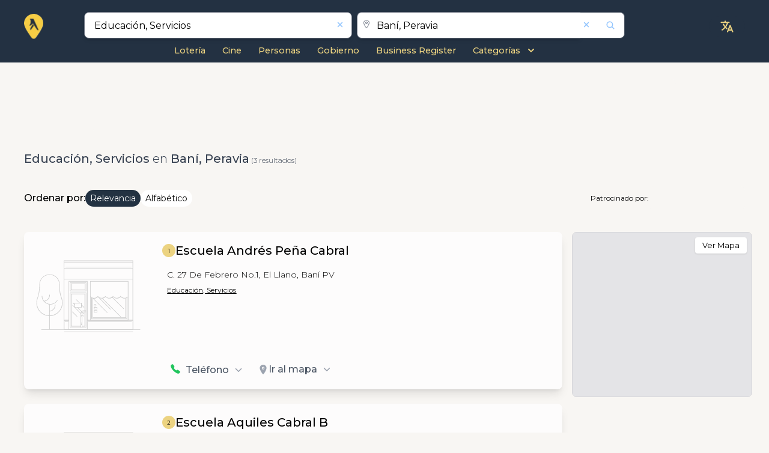

--- FILE ---
content_type: text/html; charset=utf-8
request_url: https://paginasamarillas.com.do/es/business/search/bani,-peravia/c/educacion,-servicios
body_size: 20995
content:
<!DOCTYPE html><html lang="es" prefix="og:https://ogp.me/ns#" xmlns:og="http://opengraphprotocol.org/schema/" data-critters-container><head>
  <meta charset="utf-8">
  <title>EDUCACION, SERVICIOS en Bani, Peravia | Páginas Amarillas</title>
  <base href="/">

  <link rel="icon" href="https://saturn.azureedge.net/resources/brand/favicon.ico" sizes="any">
  <link rel="icon" href="https://saturn.azureedge.net/resources/brand/icon.svg" type="image/svg+xml">
  <link rel="manifest" href="/manifest.webmanifest">
  <meta name="theme-color" content="#233142">

  <!-- Apple -->
  <link rel="apple-touch-icon" href="https://saturn.azureedge.net/resources/brand/apple-touch-icon.png">
  <meta name="apple-touch-fullscreen" content="yes">
  <meta name="mobile-web-app-capable" content="yes">
  <link rel="apple-touch-startup-image" media="screen and (device-width: 1024px) and (device-height: 1366px) and (-webkit-device-pixel-ratio: 2) and (orientation: landscape)" href="/assets/splash/12.9__iPad_Pro_landscape.png">
  <link rel="apple-touch-startup-image" media="screen and (device-width: 834px) and (device-height: 1194px) and (-webkit-device-pixel-ratio: 2) and (orientation: landscape)" href="/assets/splash/11__iPad_Pro__10.5__iPad_Pro_landscape.png">
  <link rel="apple-touch-startup-image" media="screen and (device-width: 834px) and (device-height: 1112px) and (-webkit-device-pixel-ratio: 2) and (orientation: landscape)" href="/assets/splash/10.5__iPad_Air_landscape.png">
  <link rel="apple-touch-startup-image" media="screen and (device-width: 810px) and (device-height: 1080px) and (-webkit-device-pixel-ratio: 2) and (orientation: landscape)" href="/assets/splash/10.2__iPad_landscape.png">
  <link rel="apple-touch-startup-image" media="screen and (device-width: 768px) and (device-height: 1024px) and (-webkit-device-pixel-ratio: 2) and (orientation: landscape)" href="/assets/splash/9.7__iPad_Pro__7.9__iPad_mini__9.7__iPad_Air__9.7__iPad_landscape.png">
  <link rel="apple-touch-startup-image" media="screen and (device-width: 428px) and (device-height: 926px) and (-webkit-device-pixel-ratio: 3) and (orientation: landscape)" href="/assets/splash/iPhone_13_Pro_Max__iPhone_12_Pro_Max_landscape.png">
  <link rel="apple-touch-startup-image" media="screen and (device-width: 390px) and (device-height: 844px) and (-webkit-device-pixel-ratio: 3) and (orientation: landscape)" href="/assets/splash/iPhone_13_Pro__iPhone_13__iPhone_12_Pro__iPhone_12_landscape.png">
  <link rel="apple-touch-startup-image" media="screen and (device-width: 375px) and (device-height: 812px) and (-webkit-device-pixel-ratio: 3) and (orientation: landscape)" href="/assets/splash/iPhone_13_mini__iPhone_12_mini__iPhone_11_Pro__iPhone_XS__iPhone_X_landscape.png">
  <link rel="apple-touch-startup-image" media="screen and (device-width: 414px) and (device-height: 896px) and (-webkit-device-pixel-ratio: 3) and (orientation: landscape)" href="/assets/splash/iPhone_11_Pro_Max__iPhone_XS_Max_landscape.png">
  <link rel="apple-touch-startup-image" media="screen and (device-width: 414px) and (device-height: 896px) and (-webkit-device-pixel-ratio: 2) and (orientation: landscape)" href="/assets/splash/iPhone_11__iPhone_XR_landscape.png">
  <link rel="apple-touch-startup-image" media="screen and (device-width: 414px) and (device-height: 736px) and (-webkit-device-pixel-ratio: 3) and (orientation: landscape)" href="/assets/splash/iPhone_8_Plus__iPhone_7_Plus__iPhone_6s_Plus__iPhone_6_Plus_landscape.png">
  <link rel="apple-touch-startup-image" media="screen and (device-width: 375px) and (device-height: 667px) and (-webkit-device-pixel-ratio: 2) and (orientation: landscape)" href="/assets/splash/iPhone_8__iPhone_7__iPhone_6s__iPhone_6__4.7__iPhone_SE_landscape.png">
  <link rel="apple-touch-startup-image" media="screen and (device-width: 320px) and (device-height: 568px) and (-webkit-device-pixel-ratio: 2) and (orientation: landscape)" href="/assets/splash/4__iPhone_SE__iPod_touch_5th_generation_and_later_landscape.png">
  <link rel="apple-touch-startup-image" media="screen and (device-width: 1024px) and (device-height: 1366px) and (-webkit-device-pixel-ratio: 2) and (orientation: portrait)" href="/assets/splash/12.9__iPad_Pro_portrait.png">
  <link rel="apple-touch-startup-image" media="screen and (device-width: 834px) and (device-height: 1194px) and (-webkit-device-pixel-ratio: 2) and (orientation: portrait)" href="/assets/splash/11__iPad_Pro__10.5__iPad_Pro_portrait.png">
  <link rel="apple-touch-startup-image" media="screen and (device-width: 834px) and (device-height: 1112px) and (-webkit-device-pixel-ratio: 2) and (orientation: portrait)" href="/assets/splash/10.5__iPad_Air_portrait.png">
  <link rel="apple-touch-startup-image" media="screen and (device-width: 810px) and (device-height: 1080px) and (-webkit-device-pixel-ratio: 2) and (orientation: portrait)" href="/assets/splash/10.2__iPad_portrait.png">
  <link rel="apple-touch-startup-image" media="screen and (device-width: 768px) and (device-height: 1024px) and (-webkit-device-pixel-ratio: 2) and (orientation: portrait)" href="/assets/splash/9.7__iPad_Pro__7.9__iPad_mini__9.7__iPad_Air__9.7__iPad_portrait.png">
  <link rel="apple-touch-startup-image" media="screen and (device-width: 428px) and (device-height: 926px) and (-webkit-device-pixel-ratio: 3) and (orientation: portrait)" href="/assets/splash/iPhone_13_Pro_Max__iPhone_12_Pro_Max_portrait.png">
  <link rel="apple-touch-startup-image" media="screen and (device-width: 390px) and (device-height: 844px) and (-webkit-device-pixel-ratio: 3) and (orientation: portrait)" href="/assets/splash/iPhone_13_Pro__iPhone_13__iPhone_12_Pro__iPhone_12_portrait.png">
  <link rel="apple-touch-startup-image" media="screen and (device-width: 375px) and (device-height: 812px) and (-webkit-device-pixel-ratio: 3) and (orientation: portrait)" href="/assets/splash/iPhone_13_mini__iPhone_12_mini__iPhone_11_Pro__iPhone_XS__iPhone_X_portrait.png">
  <link rel="apple-touch-startup-image" media="screen and (device-width: 414px) and (device-height: 896px) and (-webkit-device-pixel-ratio: 3) and (orientation: portrait)" href="/assets/splash/iPhone_11_Pro_Max__iPhone_XS_Max_portrait.png">
  <link rel="apple-touch-startup-image" media="screen and (device-width: 414px) and (device-height: 896px) and (-webkit-device-pixel-ratio: 2) and (orientation: portrait)" href="/assets/splash/iPhone_11__iPhone_XR_portrait.png">
  <link rel="apple-touch-startup-image" media="screen and (device-width: 414px) and (device-height: 736px) and (-webkit-device-pixel-ratio: 3) and (orientation: portrait)" href="/assets/splash/iPhone_8_Plus__iPhone_7_Plus__iPhone_6s_Plus__iPhone_6_Plus_portrait.png">
  <link rel="apple-touch-startup-image" media="screen and (device-width: 375px) and (device-height: 667px) and (-webkit-device-pixel-ratio: 2) and (orientation: portrait)" href="/assets/splash/iPhone_8__iPhone_7__iPhone_6s__iPhone_6__4.7__iPhone_SE_portrait.png">
  <link rel="apple-touch-startup-image" media="screen and (device-width: 320px) and (device-height: 568px) and (-webkit-device-pixel-ratio: 2) and (orientation: portrait)" href="/assets/splash/4__iPhone_SE__iPod_touch_5th_generation_and_later_portrait.png">

  <meta name="viewport" content="width=device-width, initial-scale=1">
  <link rel="preconnect" href="https://fonts.googleapis.com">
  <link rel="preconnect" href="https://fonts.gstatic.com" crossorigin>
  <link rel="preconnect" href="https://saturn.azureedge.net">
  <link rel="preconnect" href="https://pluto.azureedge.net">
  <link rel="preconnect" href="https://jupiter-yp.azureedge.net">
  <link rel="preload" href="https://fonts.googleapis.com/css2?family=Montserrat:wght@100;200;300;400;500;600;700;800&amp;display=swap" as="style" onload="this.rel='stylesheet'">

  <style>@font-face{font-family:'Pacifico';font-style:normal;font-weight:400;font-display:swap;src:url(https://fonts.gstatic.com/s/pacifico/v23/FwZY7-Qmy14u9lezJ-6K6MmTpA.woff2) format('woff2');unicode-range:U+0460-052F, U+1C80-1C8A, U+20B4, U+2DE0-2DFF, U+A640-A69F, U+FE2E-FE2F;}@font-face{font-family:'Pacifico';font-style:normal;font-weight:400;font-display:swap;src:url(https://fonts.gstatic.com/s/pacifico/v23/FwZY7-Qmy14u9lezJ-6D6MmTpA.woff2) format('woff2');unicode-range:U+0301, U+0400-045F, U+0490-0491, U+04B0-04B1, U+2116;}@font-face{font-family:'Pacifico';font-style:normal;font-weight:400;font-display:swap;src:url(https://fonts.gstatic.com/s/pacifico/v23/FwZY7-Qmy14u9lezJ-6I6MmTpA.woff2) format('woff2');unicode-range:U+0102-0103, U+0110-0111, U+0128-0129, U+0168-0169, U+01A0-01A1, U+01AF-01B0, U+0300-0301, U+0303-0304, U+0308-0309, U+0323, U+0329, U+1EA0-1EF9, U+20AB;}@font-face{font-family:'Pacifico';font-style:normal;font-weight:400;font-display:swap;src:url(https://fonts.gstatic.com/s/pacifico/v23/FwZY7-Qmy14u9lezJ-6J6MmTpA.woff2) format('woff2');unicode-range:U+0100-02BA, U+02BD-02C5, U+02C7-02CC, U+02CE-02D7, U+02DD-02FF, U+0304, U+0308, U+0329, U+1D00-1DBF, U+1E00-1E9F, U+1EF2-1EFF, U+2020, U+20A0-20AB, U+20AD-20C0, U+2113, U+2C60-2C7F, U+A720-A7FF;}@font-face{font-family:'Pacifico';font-style:normal;font-weight:400;font-display:swap;src:url(https://fonts.gstatic.com/s/pacifico/v23/FwZY7-Qmy14u9lezJ-6H6Mk.woff2) format('woff2');unicode-range:U+0000-00FF, U+0131, U+0152-0153, U+02BB-02BC, U+02C6, U+02DA, U+02DC, U+0304, U+0308, U+0329, U+2000-206F, U+20AC, U+2122, U+2191, U+2193, U+2212, U+2215, U+FEFF, U+FFFD;}</style>

  <link rel="stylesheet" href="https://saturn.azureedge.net/styles/custom-style.css" crossorigin>

  <script async src="https://pagead2.googlesyndication.com/pagead/js/adsbygoogle.js?client=ca-pub-6090150671543873" crossorigin="anonymous"></script>
  <script async src="https://fundingchoicesmessages.google.com/i/pub-6090150671543873?ers=1" nonce="rqMxMrefEL_V0Sc6sito8Q"></script>

  <script src="https://www.youtube.com/iframe_api"></script>

  <script>
    partytown = { debug: false };
  </script>
  <script src="/~partytown/partytown.js"></script>

  <script>
    // type="text/partytown"
    (function (w, d, s, l, i) {
      w[l] = w[l] || [];
      w[l].push({
        'gtm.start': new Date().getTime(),
        event: 'gtm.js',
      });
      var f = d.getElementsByTagName(s)[0],
        j = d.createElement(s),
        dl = l != 'dataLayer' ? '&l=' + l : '';
      j.async = true;
      j.src = 'https://www.googletagmanager.com/gtm.js?id=' + i + dl;
      f.parentNode.insertBefore(j, f);
    })(window, document, 'script', 'dataLayer', 'GTM-TDP9VSS');
  </script>

  <script type="text/partytown" nonce="rqMxMrefEL_V0Sc6sito8Q">
    // Google Ad Manager
    (function () {
      function signalGooglefcPresent() {
        if (!window.frames['googlefcPresent']) {
          if (document.body) {
            const iframe = document.createElement('iframe');

            iframe.style.width = '0';
            iframe.style.height = '0';
            iframe.style.border = 'none';
            iframe.style.left = '-1000px';
            iframe.style.top = '-1000px';
            iframe.style.zIndex = '-1000';
            iframe.style.display = 'none';

            iframe.name = 'googlefcPresent';
            document.body.appendChild(iframe);
          } else {
            setTimeout(signalGooglefcPresent, 0);
          }
        }
      }
      signalGooglefcPresent();
    })();
  </script>
<style>:root{--cc-font-family:-apple-system,BlinkMacSystemFont,"Segoe UI",Roboto,Helvetica,Arial,sans-serif,"Apple Color Emoji","Segoe UI Emoji","Segoe UI Symbol";--cc-modal-border-radius:.5rem;--cc-btn-border-radius:.4rem;--cc-modal-transition-duration:.25s;--cc-link-color:var(--cc-btn-primary-bg);--cc-modal-margin:1rem;--cc-z-index:2147483647;--cc-bg:#fff;--cc-primary-color:#2c2f31;--cc-secondary-color:#5e6266;--cc-btn-primary-bg:#30363c;--cc-btn-primary-color:#fff;--cc-btn-primary-border-color:var(--cc-btn-primary-bg);--cc-btn-primary-hover-bg:#000;--cc-btn-primary-hover-color:#fff;--cc-btn-primary-hover-border-color:var(--cc-btn-primary-hover-bg);--cc-btn-secondary-bg:#eaeff2;--cc-btn-secondary-color:var(--cc-primary-color);--cc-btn-secondary-border-color:var(--cc-btn-secondary-bg);--cc-btn-secondary-hover-bg:#d4dae0;--cc-btn-secondary-hover-color:#000;--cc-btn-secondary-hover-border-color:#d4dae0;--cc-separator-border-color:#f0f4f7;--cc-toggle-on-bg:var(--cc-btn-primary-bg);--cc-toggle-off-bg:#667481;--cc-toggle-on-knob-bg:#fff;--cc-toggle-off-knob-bg:var(--cc-toggle-on-knob-bg);--cc-toggle-enabled-icon-color:var(--cc-bg);--cc-toggle-disabled-icon-color:var(--cc-bg);--cc-toggle-readonly-bg:#d5dee2;--cc-toggle-readonly-knob-bg:#fff;--cc-toggle-readonly-knob-icon-color:var(--cc-toggle-readonly-bg);--cc-section-category-border:var(--cc-cookie-category-block-bg);--cc-cookie-category-block-bg:#f0f4f7;--cc-cookie-category-block-border:#f0f4f7;--cc-cookie-category-block-hover-bg:#e9eff4;--cc-cookie-category-block-hover-border:#e9eff4;--cc-cookie-category-expanded-block-bg:transparent;--cc-cookie-category-expanded-block-hover-bg:#dee4e9;--cc-overlay-bg:rgba(0,0,0,.65);--cc-webkit-scrollbar-bg:var(--cc-section-category-border);--cc-webkit-scrollbar-hover-bg:var(--cc-btn-primary-hover-bg);--cc-footer-bg:var(--cc-btn-secondary-bg);--cc-footer-color:var(--cc-secondary-color);--cc-footer-border-color:#e4eaed;--cc-pm-toggle-border-radius:4em}
</style><link rel="stylesheet" href="/styles-EPIVUGZI.css" media="print" onload="this.media='all'"><noscript><link rel="stylesheet" href="/styles-EPIVUGZI.css"></noscript><link rel="stylesheet" href="/leaflet-C2HDRKAB.css" media="print" onload="this.media='all'"><noscript><link rel="stylesheet" href="/leaflet-C2HDRKAB.css"></noscript><style>*,:before,:after{--tw-border-spacing-x: 0;--tw-border-spacing-y: 0;--tw-translate-x: 0;--tw-translate-y: 0;--tw-rotate: 0;--tw-skew-x: 0;--tw-skew-y: 0;--tw-scale-x: 1;--tw-scale-y: 1;--tw-pan-x: ;--tw-pan-y: ;--tw-pinch-zoom: ;--tw-scroll-snap-strictness: proximity;--tw-gradient-from-position: ;--tw-gradient-via-position: ;--tw-gradient-to-position: ;--tw-ordinal: ;--tw-slashed-zero: ;--tw-numeric-figure: ;--tw-numeric-spacing: ;--tw-numeric-fraction: ;--tw-ring-inset: ;--tw-ring-offset-width: 0px;--tw-ring-offset-color: #fff;--tw-ring-color: rgb(59 130 246 / .5);--tw-ring-offset-shadow: 0 0 #0000;--tw-ring-shadow: 0 0 #0000;--tw-shadow: 0 0 #0000;--tw-shadow-colored: 0 0 #0000;--tw-blur: ;--tw-brightness: ;--tw-contrast: ;--tw-grayscale: ;--tw-hue-rotate: ;--tw-invert: ;--tw-saturate: ;--tw-sepia: ;--tw-drop-shadow: ;--tw-backdrop-blur: ;--tw-backdrop-brightness: ;--tw-backdrop-contrast: ;--tw-backdrop-grayscale: ;--tw-backdrop-hue-rotate: ;--tw-backdrop-invert: ;--tw-backdrop-opacity: ;--tw-backdrop-saturate: ;--tw-backdrop-sepia: ;--tw-contain-size: ;--tw-contain-layout: ;--tw-contain-paint: ;--tw-contain-style: }*,:before,:after{box-sizing:border-box;border-width:0;border-style:solid;border-color:#e5e7eb}:before,:after{--tw-content: ""}html{line-height:1.5;-webkit-text-size-adjust:100%;-moz-tab-size:4;tab-size:4;font-family:ui-sans-serif,system-ui,sans-serif,"Apple Color Emoji","Segoe UI Emoji",Segoe UI Symbol,"Noto Color Emoji";font-feature-settings:normal;font-variation-settings:normal;-webkit-tap-highlight-color:transparent}body{margin:0;line-height:inherit}h1,h2,h3{font-size:inherit;font-weight:inherit}a{color:inherit;text-decoration:inherit}b{font-weight:bolder}button,input{font-family:inherit;font-feature-settings:inherit;font-variation-settings:inherit;font-size:100%;font-weight:inherit;line-height:inherit;letter-spacing:inherit;color:inherit;margin:0;padding:0}button{text-transform:none}button{-webkit-appearance:button;background-color:transparent;background-image:none}h1,h2,h3,p{margin:0}ul{list-style:none;margin:0;padding:0}input::placeholder{opacity:1;color:#9ca3af}button{cursor:pointer}img,svg,iframe{display:block;vertical-align:middle}img{max-width:100%;height:auto}[type=text]{appearance:none;background-color:#fff;border-color:#6b7280;border-width:1px;border-radius:0;padding:.5rem .75rem;font-size:1rem;line-height:1.5rem;--tw-shadow: 0 0 #0000}[type=text]:focus{outline:2px solid transparent;outline-offset:2px;--tw-ring-inset: var(--tw-empty, );--tw-ring-offset-width: 0px;--tw-ring-offset-color: #fff;--tw-ring-color: #2563eb;--tw-ring-offset-shadow: var(--tw-ring-inset) 0 0 0 var(--tw-ring-offset-width) var(--tw-ring-offset-color);--tw-ring-shadow: var(--tw-ring-inset) 0 0 0 calc(1px + var(--tw-ring-offset-width)) var(--tw-ring-color);box-shadow:var(--tw-ring-offset-shadow),var(--tw-ring-shadow),var(--tw-shadow);border-color:#2563eb}input::placeholder{color:#6b7280;opacity:1}.invisible{visibility:hidden}.absolute{position:absolute}.relative{position:relative}.left-2{left:.5rem}.right-1{right:.25rem}.right-14{right:3.5rem}.right-2{right:.5rem}.right-3{right:.75rem}.top-0{top:0}.top-1{top:.25rem}.top-2{top:.5rem}.top-5{top:1.25rem}.top-\[0\.8rem\]{top:.8rem}.z-20{z-index:20}.z-\[999\]{z-index:999}.col-span-1{grid-column:span 1 / span 1}.col-span-12{grid-column:span 12 / span 12}.col-span-2{grid-column:span 2 / span 2}.col-span-3{grid-column:span 3 / span 3}.col-span-4{grid-column:span 4 / span 4}.col-span-8{grid-column:span 8 / span 8}.col-span-9{grid-column:span 9 / span 9}.m-auto{margin:auto}.mx-1{margin-left:.25rem;margin-right:.25rem}.mx-auto{margin-left:auto;margin-right:auto}.my-2{margin-top:.5rem;margin-bottom:.5rem}.my-3{margin-top:.75rem;margin-bottom:.75rem}.my-4{margin-top:1rem;margin-bottom:1rem}.-ml-2{margin-left:-.5rem}.-mr-1{margin-right:-.25rem}.mb-0{margin-bottom:0}.mb-1{margin-bottom:.25rem}.mb-2{margin-bottom:.5rem}.ml-1{margin-left:.25rem}.ml-2{margin-left:.5rem}.mr-2{margin-right:.5rem}.mr-3{margin-right:.75rem}.mt-0{margin-top:0}.mt-1{margin-top:.25rem}.mt-2{margin-top:.5rem}.mt-3{margin-top:.75rem}.mt-5{margin-top:1.25rem}.mt-6{margin-top:1.5rem}.block{display:block}.inline-block{display:inline-block}.flex{display:flex}.inline-flex{display:inline-flex}.grid{display:grid}.h-11{height:2.75rem}.h-4{height:1rem}.h-5{height:1.25rem}.h-auto{height:auto}.h-full{height:100%}.min-h-\[100vh\]{min-height:100vh}.w-1\/2{width:50%}.w-10\/12{width:83.333333%}.w-3\/4{width:75%}.w-4{width:1rem}.w-4\/5{width:80%}.w-5{width:1.25rem}.w-6{width:1.5rem}.w-auto{width:auto}.w-full{width:100%}.max-w-6xl{max-width:72rem}.translate-y-2\/4{--tw-translate-y: 50%;transform:translate(var(--tw-translate-x),var(--tw-translate-y)) rotate(var(--tw-rotate)) skew(var(--tw-skew-x)) skewY(var(--tw-skew-y)) scaleX(var(--tw-scale-x)) scaleY(var(--tw-scale-y))}.rotate-90{--tw-rotate: 90deg;transform:translate(var(--tw-translate-x),var(--tw-translate-y)) rotate(var(--tw-rotate)) skew(var(--tw-skew-x)) skewY(var(--tw-skew-y)) scaleX(var(--tw-scale-x)) scaleY(var(--tw-scale-y))}.scale-100{--tw-scale-x: 1;--tw-scale-y: 1;transform:translate(var(--tw-translate-x),var(--tw-translate-y)) rotate(var(--tw-rotate)) skew(var(--tw-skew-x)) skewY(var(--tw-skew-y)) scaleX(var(--tw-scale-x)) scaleY(var(--tw-scale-y))}.transform{transform:translate(var(--tw-translate-x),var(--tw-translate-y)) rotate(var(--tw-rotate)) skew(var(--tw-skew-x)) skewY(var(--tw-skew-y)) scaleX(var(--tw-scale-x)) scaleY(var(--tw-scale-y))}@keyframes pulse{50%{opacity:.5}}.animate-pulse{animation:pulse 2s cubic-bezier(.4,0,.6,1) infinite}.cursor-pointer{cursor:pointer}.grid-cols-12{grid-template-columns:repeat(12,minmax(0,1fr))}.grid-cols-2{grid-template-columns:repeat(2,minmax(0,1fr))}.flex-col{flex-direction:column}.flex-wrap{flex-wrap:wrap}.items-end{align-items:flex-end}.items-center{align-items:center}.justify-end{justify-content:flex-end}.justify-center{justify-content:center}.justify-between{justify-content:space-between}.justify-items-end{justify-items:end}.justify-items-center{justify-items:center}.justify-items-stretch{justify-items:stretch}.gap-1{gap:.25rem}.gap-2{gap:.5rem}.gap-4{gap:1rem}.gap-\[0\.4rem\]{gap:.4rem}.overflow-hidden{overflow:hidden}.rounded{border-radius:.25rem}.rounded-full{border-radius:9999px}.rounded-lg{border-radius:.5rem}.rounded-md{border-radius:.375rem}.rounded-sm{border-radius:.125rem}.rounded-r-none{border-top-right-radius:0;border-bottom-right-radius:0}.border-l-\[3px\]{border-left-width:3px}.border-t{border-top-width:1px}.border-none{border-style:none}.border-gray-500\/40{border-color:#6b728066}.bg-primary{--tw-bg-opacity: 1;background-color:rgb(35 50 66 / var(--tw-bg-opacity, 1))}.bg-transparent{background-color:transparent}.bg-white{--tw-bg-opacity: 1;background-color:rgb(255 255 255 / var(--tw-bg-opacity, 1))}.bg-zinc-200{--tw-bg-opacity: 1;background-color:rgb(228 228 231 / var(--tw-bg-opacity, 1))}.object-contain{object-fit:contain}.p-3{padding:.75rem}.p-5{padding:1.25rem}.px-2{padding-left:.5rem;padding-right:.5rem}.px-3{padding-left:.75rem;padding-right:.75rem}.px-4{padding-left:1rem;padding-right:1rem}.px-\[6px\]{padding-left:6px;padding-right:6px}.py-1{padding-top:.25rem;padding-bottom:.25rem}.py-2{padding-top:.5rem;padding-bottom:.5rem}.py-\[1px\]{padding-top:1px;padding-bottom:1px}.\!pb-1{padding-bottom:.25rem!important}.pb-2{padding-bottom:.5rem}.pl-1{padding-left:.25rem}.pt-2{padding-top:.5rem}.pt-3{padding-top:.75rem}.text-left{text-align:left}.text-center{text-align:center}.text-2xl{font-size:1.5rem;line-height:2rem}.text-3xl{font-size:1.875rem;line-height:2.25rem}.text-\[13px\]{font-size:13px}.text-base{font-size:1rem;line-height:1.5rem}.text-lg{font-size:1.125rem;line-height:1.75rem}.text-sm{font-size:.875rem;line-height:1.25rem}.text-xl{font-size:1.25rem;line-height:1.75rem}.text-xs{font-size:.75rem;line-height:1rem}.text-xxs{font-size:.8rem}.font-bold{font-weight:700}.font-light{font-weight:300}.font-medium{font-weight:500}.font-normal{font-weight:400}.font-semibold{font-weight:600}.text-black{--tw-text-opacity: 1;color:rgb(0 0 0 / var(--tw-text-opacity, 1))}.text-blue-300{--tw-text-opacity: 1;color:rgb(147 197 253 / var(--tw-text-opacity, 1))}.text-gray-400{--tw-text-opacity: 1;color:rgb(156 163 175 / var(--tw-text-opacity, 1))}.text-gray-500{--tw-text-opacity: 1;color:rgb(107 114 128 / var(--tw-text-opacity, 1))}.text-gray-600{--tw-text-opacity: 1;color:rgb(75 85 99 / var(--tw-text-opacity, 1))}.text-gray-700{--tw-text-opacity: 1;color:rgb(55 65 81 / var(--tw-text-opacity, 1))}.text-green-500{--tw-text-opacity: 1;color:rgb(34 197 94 / var(--tw-text-opacity, 1))}.text-white{--tw-text-opacity: 1;color:rgb(255 255 255 / var(--tw-text-opacity, 1))}.shadow{--tw-shadow: 0 1px 3px 0 rgb(0 0 0 / .1), 0 1px 2px -1px rgb(0 0 0 / .1);--tw-shadow-colored: 0 1px 3px 0 var(--tw-shadow-color), 0 1px 2px -1px var(--tw-shadow-color);box-shadow:var(--tw-ring-offset-shadow, 0 0 #0000),var(--tw-ring-shadow, 0 0 #0000),var(--tw-shadow)}.shadow-lg{--tw-shadow: 0 10px 15px -3px rgb(0 0 0 / .1), 0 4px 6px -4px rgb(0 0 0 / .1);--tw-shadow-colored: 0 10px 15px -3px var(--tw-shadow-color), 0 4px 6px -4px var(--tw-shadow-color);box-shadow:var(--tw-ring-offset-shadow, 0 0 #0000),var(--tw-ring-shadow, 0 0 #0000),var(--tw-shadow)}.shadow-none{--tw-shadow: 0 0 #0000;--tw-shadow-colored: 0 0 #0000;box-shadow:var(--tw-ring-offset-shadow, 0 0 #0000),var(--tw-ring-shadow, 0 0 #0000),var(--tw-shadow)}.ring-1{--tw-ring-offset-shadow: var(--tw-ring-inset) 0 0 0 var(--tw-ring-offset-width) var(--tw-ring-offset-color);--tw-ring-shadow: var(--tw-ring-inset) 0 0 0 calc(1px + var(--tw-ring-offset-width)) var(--tw-ring-color);box-shadow:var(--tw-ring-offset-shadow),var(--tw-ring-shadow),var(--tw-shadow, 0 0 #0000)}.ring-black{--tw-ring-opacity: 1;--tw-ring-color: rgb(0 0 0 / var(--tw-ring-opacity, 1))}.ring-opacity-5{--tw-ring-opacity: .05}.transition-all{transition-property:all;transition-timing-function:cubic-bezier(.4,0,.2,1);transition-duration:.15s}.duration-300{transition-duration:.3s}:root{--swiper-theme-color: #007aff}:root{--swiper-navigation-size: 44px}html,body{scroll-behavior:smooth;font-family:Montserrat,sans-serif;background:#f8f6f3}.main-min-heigth{min-height:76vh}@media only screen and (max-width: 767px){.main-min-heigth{min-height:0}}.yp-container{margin-left:auto;margin-right:auto;max-width:72rem;padding-left:.75rem;padding-right:.75rem;padding-bottom:1rem;max-width:1200px}@media (min-width: 1280px){.yp-container{padding-left:0;padding-right:0}}.max-w-6xl{max-width:1200px}.yp-bg-primary{background-color:#233142}.yp-text-primary{color:#ecd381}.yp-border-shadow-style{border-radius:.5rem;--tw-shadow: 0 10px 15px -3px rgb(0 0 0 / .1), 0 4px 6px -4px rgb(0 0 0 / .1);--tw-shadow-colored: 0 10px 15px -3px var(--tw-shadow-color), 0 4px 6px -4px var(--tw-shadow-color);box-shadow:var(--tw-ring-offset-shadow, 0 0 #0000),var(--tw-ring-shadow, 0 0 #0000),var(--tw-shadow)}.yp-result-listing-logo{position:relative;display:flex;height:100%;width:100%;cursor:pointer;align-items:center;justify-content:center}@media (min-width: 768px){.yp-result-listing-logo{height:9rem;width:10rem}}@media (min-width: 1280px){.yp-result-listing-logo{width:11rem}}.yp-result-listing-logo{aspect-ratio:1/1;min-height:7rem}@media (min-width: 1100px){.yp-result-listing-logo{width:180px;height:180px}}@media only screen and (max-width: 767px){.yp-result-listing-logo{min-height:6rem}}@media only screen and (max-width: 350px){.yp-result-listing-logo{min-height:5rem}}.yp-category{text-decoration-line:underline;cursor:pointer;font-size:.75rem;line-height:1rem;font-weight:400;--tw-text-opacity: 1;color:rgb(0 0 0 / var(--tw-text-opacity, 1))}@media only screen and (max-width: 350px){.yp-category{font-size:10px}}.yp-category:hover{text-decoration-line:none}.yp-result-listing-card{position:relative;margin-bottom:1.5rem;border-width:5px;--tw-bg-opacity: 1;background-color:rgb(255 255 255 / var(--tw-bg-opacity, 1));padding:.75rem;border-color:#fff}.yp-sub-pages-item{font-size:.9rem!important;font-weight:500}.yp-sub-pages-item:hover{text-decoration-line:underline}@media (min-width: 768px){.yp-sub-pages-item{font-size:1rem;line-height:1.5rem}}.yp-result-card-title{display:inline;cursor:pointer;font-size:1.25rem;line-height:1.75rem;font-weight:600}.yp-result-card-title:hover{text-decoration-line:underline}@media (min-width: 768px){.yp-result-card-title{font-weight:500}}@media only screen and (max-width: 767px){.yp-result-card-title{font-size:14px;line-height:1}}.yp-button-label{font-size:.75rem;line-height:1rem;font-weight:500;--tw-text-opacity: 1;color:rgb(75 85 99 / var(--tw-text-opacity, 1))}@media (min-width: 768px){.yp-button-label{font-size:1rem;line-height:1.5rem}}.yp-position-point-number{display:flex;justify-content:center;align-items:center;background-color:#ecd381;border-radius:100%;width:25px;height:25px}.yp-position-point-number .position-point{color:#000;font-size:9px}yp-icon{inline-size:1em}yp-icon svg{width:1em;height:1em}.focus-within\:outline-none:focus-within{outline:2px solid transparent;outline-offset:2px}.hover\:bg-blue-200:hover{--tw-bg-opacity: 1;background-color:rgb(191 219 254 / var(--tw-bg-opacity, 1))}.hover\:bg-zinc-50:hover{--tw-bg-opacity: 1;background-color:rgb(250 250 250 / var(--tw-bg-opacity, 1))}.hover\:text-blue-600:hover{--tw-text-opacity: 1;color:rgb(37 99 235 / var(--tw-text-opacity, 1))}.hover\:opacity-80:hover{opacity:.8}.focus\:outline-none:focus{outline:2px solid transparent;outline-offset:2px}@media (min-width: 640px){.sm\:w-4\/12{width:33.333333%}.sm\:items-start{align-items:flex-start}.sm\:text-sm{font-size:.875rem;line-height:1.25rem}}@media (min-width: 768px){.md\:right-4{right:1rem}.md\:col-span-1{grid-column:span 1 / span 1}.md\:col-span-2{grid-column:span 2 / span 2}.md\:col-span-3{grid-column:span 3 / span 3}.md\:col-span-8{grid-column:span 8 / span 8}.md\:col-span-9{grid-column:span 9 / span 9}.md\:col-start-4{grid-column-start:4}.md\:my-0{margin-top:0;margin-bottom:0}.md\:my-4{margin-top:1rem;margin-bottom:1rem}.md\:mr-7{margin-right:1.75rem}.md\:mt-0{margin-top:0}.md\:mt-2{margin-top:.5rem}.md\:flex{display:flex}.md\:grid{display:grid}.md\:h-12{height:3rem}.md\:w-3\/12{width:25%}.md\:w-5\/12{width:41.666667%}.md\:w-8{width:2rem}.md\:flex-auto{flex:1 1 auto}.md\:flex-row{flex-direction:row}.md\:items-center{align-items:center}.md\:justify-start{justify-content:flex-start}.md\:justify-center{justify-content:center}.md\:justify-between{justify-content:space-between}.md\:gap-10{gap:2.5rem}.md\:gap-2{gap:.5rem}.md\:pb-0{padding-bottom:0}.md\:text-base{font-size:1rem;line-height:1.5rem}.md\:text-xl{font-size:1.25rem;line-height:1.75rem}}
</style><link rel="stylesheet" href="/app-ARHBC4SN.css" media="print" onload="this.media='all'"><noscript><link rel="stylesheet" href="/app-ARHBC4SN.css"></noscript><style>div[type=banner-skeleton]{height:100%;width:100%;border-radius:.5rem;--tw-bg-opacity: 1;background-color:rgb(228 228 231 / var(--tw-bg-opacity, 1));position:absolute;z-index:0}div[type=banner-container]{position:relative;margin-left:auto;margin-right:auto;margin-top:.75rem;margin-bottom:.75rem;border-radius:.5rem}
</style><link rel="stylesheet" href="/banners-RTKQJRHO.css" media="print" onload="this.media='all'"><noscript><link rel="stylesheet" href="/banners-RTKQJRHO.css"></noscript><style ng-app-id="ng">.go-up-button[_ngcontent-ng-c1678812779]{position:fixed;right:1.75rem;bottom:5rem;height:2.25rem;width:2.25rem;--tw-bg-opacity: 1;background-color:rgb(247 205 70 / var(--tw-bg-opacity, 1))}@media (min-width: 768px){.go-up-button[_ngcontent-ng-c1678812779]{height:2.75rem;width:2.75rem}}.go-up-button[_ngcontent-ng-c1678812779]{z-index:9;border-radius:.75rem;--tw-text-opacity: 1;color:rgb(31 41 55 / var(--tw-text-opacity, 1));--tw-shadow: 0 4px 6px -1px rgb(0 0 0 / .1), 0 2px 4px -2px rgb(0 0 0 / .1);--tw-shadow-colored: 0 4px 6px -1px var(--tw-shadow-color), 0 2px 4px -2px var(--tw-shadow-color);box-shadow:var(--tw-ring-offset-shadow, 0 0 #0000),var(--tw-ring-shadow, 0 0 #0000),var(--tw-shadow)}.go-up-button[_ngcontent-ng-c1678812779]:focus{outline:2px solid transparent;outline-offset:2px;--tw-ring-offset-shadow: var(--tw-ring-inset) 0 0 0 var(--tw-ring-offset-width) var(--tw-ring-offset-color);--tw-ring-shadow: var(--tw-ring-inset) 0 0 0 calc(0px + var(--tw-ring-offset-width)) var(--tw-ring-color);box-shadow:var(--tw-ring-offset-shadow),var(--tw-ring-shadow),var(--tw-shadow, 0 0 #0000)}</style><style ng-app-id="ng">b{font-weight:500}
</style><style ng-app-id="ng">.pill[_ngcontent-ng-c4122329548]{background-color:#fff;color:#000}.pill.active[_ngcontent-ng-c4122329548]{background-color:#233242;color:#fff}.dropdown-popover[_ngcontent-ng-c4122329548]{--tw-border-opacity: 1;border-color:rgb(147 197 253 / var(--tw-border-opacity, 1))}.dropdown-popover.active[_ngcontent-ng-c4122329548]{background-color:#233242;color:#fff}</style><meta property="title" name="title" content="EDUCACION, SERVICIOS en Bani, Peravia | Páginas Amarillas"><meta property="type" name="type" content="website"><meta property="description" name="description" content="Encuentra y compara EDUCACION, SERVICIOS en Bani, Peravia. Encuentra información útil, direcciones, whatsapp, y teléfonos de los negocios que estás buscando"><meta property="author" name="author" content="PaginasAmarillas.com.do, Caribe Media"><meta property="keywords" name="keywords" content="yellow pages dominican republic,yellow pages dr,directorio de negocios, directorio telefónico, directorio de negocios en república dominicana, directorio telefónico en república dominicana, busca negocios en república dominicana, negocios dominicanos, Páginas Amarillas,directorio,negocios dominicanos, directorio dominicano, empresas dominicanas"><meta property="url" name="url" content="https://paginasamarillas.com.do/es/business/search/bani,-peravia/c/educacion,-servicios"><meta property="og:title" name="og:title" content="EDUCACION, SERVICIOS en Bani, Peravia | Páginas Amarillas"><meta property="og:type" name="og:type" content="website"><meta property="og:description" name="og:description" content="Encuentra y compara EDUCACION, SERVICIOS en Bani, Peravia. Encuentra información útil, direcciones, whatsapp, y teléfonos de los negocios que estás buscando"><meta property="og:author" name="og:author" content="PaginasAmarillas.com.do, Caribe Media"><meta property="og:keywords" name="og:keywords" content="yellow pages dominican republic,yellow pages dr,directorio de negocios, directorio telefónico, directorio de negocios en república dominicana, directorio telefónico en república dominicana, busca negocios en república dominicana, negocios dominicanos, Páginas Amarillas,directorio,negocios dominicanos, directorio dominicano, empresas dominicanas"><meta property="og:url" name="og:url" content="https://paginasamarillas.com.do/es/business/search/bani,-peravia/c/educacion,-servicios"><meta property="twitter:card" name="twitter:card" content="summary"><link rel="alternate" hreflang="es" href="https://paginasamarillas.com.do/es/business/search/bani,-peravia/c/educacion,-servicios"><link rel="alternate" hreflang="en" href="https://paginasamarillas.com.do/en/business/search/bani,-peravia/c/educacion,-servicios"><link rel="canonical" href="https://paginasamarillas.com.do/es/business/search/bani,-peravia/c/educacion,-servicios"><style ng-app-id="ng">.yp-collapsible[_ngcontent-ng-c913485529]{overflow:hidden}.yp-collapsible[_ngcontent-ng-c913485529]   li[_ngcontent-ng-c913485529]{margin-top:.25rem}.yp-collapsible[_ngcontent-ng-c913485529]   li[_ngcontent-ng-c913485529]   a[_ngcontent-ng-c913485529]{font-size:.8rem;font-weight:300;--tw-text-opacity: 1;color:rgb(229 231 235 / var(--tw-text-opacity, 1));transition-duration:.7s}.yp-collapsible[_ngcontent-ng-c913485529]   li[_ngcontent-ng-c913485529]   a[_ngcontent-ng-c913485529]:hover{--tw-text-opacity: 1;color:rgb(243 244 246 / var(--tw-text-opacity, 1))}</style><style ng-app-id="ng">[fixed=true][_nghost-ng-c3458855111]{position:fixed;top:0;left:0;z-index:10;margin-bottom:6.625rem;width:100%}</style><style ng-app-id="ng">.sidebar-menu[_ngcontent-ng-c2320007298]{border-radius:0;padding:0}@media (min-width: 768px){.sidebar-menu[_ngcontent-ng-c2320007298]{border-radius:9999px;padding:.25rem .75rem}}.sidebar-menu[_ngcontent-ng-c2320007298]   .divider[_ngcontent-ng-c2320007298]{display:block;height:1.5rem;width:1px}</style><style ng-app-id="ng">.input-styles-icon[_ngcontent-ng-c282855791]{padding-top:.75rem;padding-bottom:.75rem;padding-left:2rem}.input-styles-icon[_ngcontent-ng-c282855791]::placeholder{color:rgb(31 41 55 / var(--tw-placeholder-opacity, 1));--tw-placeholder-opacity: .5}.input-styles-icon[_ngcontent-ng-c282855791]{--tw-shadow: 0 4px 6px -1px rgb(0 0 0 / .1), 0 2px 4px -2px rgb(0 0 0 / .1);--tw-shadow-colored: 0 4px 6px -1px var(--tw-shadow-color), 0 2px 4px -2px var(--tw-shadow-color);box-shadow:var(--tw-ring-offset-shadow, 0 0 #0000),var(--tw-ring-shadow, 0 0 #0000),var(--tw-shadow)}.input-styles-icon[_ngcontent-ng-c282855791]:focus-within{--tw-ring-offset-shadow: var(--tw-ring-inset) 0 0 0 var(--tw-ring-offset-width) var(--tw-ring-offset-color);--tw-ring-shadow: var(--tw-ring-inset) 0 0 0 calc(0px + var(--tw-ring-offset-width)) var(--tw-ring-color);box-shadow:var(--tw-ring-offset-shadow),var(--tw-ring-shadow),var(--tw-shadow, 0 0 #0000)}.input-styles-icon[_ngcontent-ng-c282855791]:focus::placeholder{--tw-placeholder-opacity: 1;color:rgb(229 231 235 / var(--tw-placeholder-opacity, 1))}.input-styles[_ngcontent-ng-c282855791]{padding-top:.75rem;padding-bottom:.75rem;padding-left:1rem}.input-styles[_ngcontent-ng-c282855791]::placeholder{color:rgb(31 41 55 / var(--tw-placeholder-opacity, 1));--tw-placeholder-opacity: .5}.input-styles[_ngcontent-ng-c282855791]{--tw-shadow: 0 4px 6px -1px rgb(0 0 0 / .1), 0 2px 4px -2px rgb(0 0 0 / .1);--tw-shadow-colored: 0 4px 6px -1px var(--tw-shadow-color), 0 2px 4px -2px var(--tw-shadow-color);box-shadow:var(--tw-ring-offset-shadow, 0 0 #0000),var(--tw-ring-shadow, 0 0 #0000),var(--tw-shadow)}.input-styles[_ngcontent-ng-c282855791]:focus-within{--tw-ring-offset-shadow: var(--tw-ring-inset) 0 0 0 var(--tw-ring-offset-width) var(--tw-ring-offset-color);--tw-ring-shadow: var(--tw-ring-inset) 0 0 0 calc(0px + var(--tw-ring-offset-width)) var(--tw-ring-color);box-shadow:var(--tw-ring-offset-shadow),var(--tw-ring-shadow),var(--tw-shadow, 0 0 #0000)}.input-styles[_ngcontent-ng-c282855791]:focus::placeholder{--tw-placeholder-opacity: 1;color:rgb(229 231 235 / var(--tw-placeholder-opacity, 1))}.input-where[_ngcontent-ng-c282855791]{border-right-width:0px}button[_ngcontent-ng-c282855791]{height:100%;width:16.666667%;border-top-right-radius:.5rem;border-bottom-right-radius:.5rem;border-right-width:1px;border-bottom-width:1px;border-top-width:1px;--tw-border-opacity: 1;border-color:rgb(75 85 99 / var(--tw-border-opacity, 1));--tw-bg-opacity: 1;background-color:rgb(255 255 255 / var(--tw-bg-opacity, 1));padding-top:.5rem;padding-bottom:.5rem;padding-left:0;outline:2px solid transparent;outline-offset:2px}button[_ngcontent-ng-c282855791]:focus{outline:2px solid transparent;outline-offset:2px}.is-hero[_ngcontent-ng-c282855791]   button[_ngcontent-ng-c282855791]{border-width:0px;--tw-border-opacity: 1;border-color:rgb(147 197 253 / var(--tw-border-opacity, 1))}@media (min-width: 768px){.is-hero[_ngcontent-ng-c282855791]   button[_ngcontent-ng-c282855791]{border-width:2px;border-left-width:0px}}.is-hero[_ngcontent-ng-c282855791]   button[_ngcontent-ng-c282855791]:focus{box-shadow:0 0 6px #93c5fd}.is-hero[_ngcontent-ng-c282855791]   .input-styles[_ngcontent-ng-c282855791]{border-width:0px;--tw-border-opacity: 1;border-color:rgb(147 197 253 / var(--tw-border-opacity, 1))}@media (min-width: 768px){.is-hero[_ngcontent-ng-c282855791]   .input-styles[_ngcontent-ng-c282855791]{border-width:2px}}.is-hero[_ngcontent-ng-c282855791]   .input-styles[_ngcontent-ng-c282855791] + button[_ngcontent-ng-c282855791]{box-shadow:8px 4px 8px #00000020;transform:translate(-5px)}.is-hero[_ngcontent-ng-c282855791]   .input-styles[_ngcontent-ng-c282855791]:focus{box-shadow:0 0 6px #93c5fd}.is-hero[_ngcontent-ng-c282855791]   .input-styles[_ngcontent-ng-c282855791]:focus + button[_ngcontent-ng-c282855791]{box-shadow:3px 0 3px #93c4fd9a}.is-hero[_ngcontent-ng-c282855791]   .input-styles-icon[_ngcontent-ng-c282855791]{border-width:0px;--tw-border-opacity: 1;border-color:rgb(147 197 253 / var(--tw-border-opacity, 1))}@media (min-width: 768px){.is-hero[_ngcontent-ng-c282855791]   .input-styles-icon[_ngcontent-ng-c282855791]{border-width:2px}}.is-hero[_ngcontent-ng-c282855791]   .input-styles-icon[_ngcontent-ng-c282855791] + button[_ngcontent-ng-c282855791]{box-shadow:8px 4px 8px #00000020;transform:translate(-5px)}.is-hero[_ngcontent-ng-c282855791]   .input-styles-icon[_ngcontent-ng-c282855791]:focus{box-shadow:0 0 6px #93c5fd}.is-hero[_ngcontent-ng-c282855791]   .input-styles-icon[_ngcontent-ng-c282855791]:focus + button[_ngcontent-ng-c282855791]{box-shadow:3px 0 3px #93c4fd9a}.is-hero[_ngcontent-ng-c282855791]   .input-where[_ngcontent-ng-c282855791]{border-right-width:0px}</style><style ng-app-id="ng">div[type=dropdown][_ngcontent-ng-c2921834042]{position:absolute;right:0;z-index:50;margin-top:.5rem;width:18rem;transform-origin:top right;border-width:1px;--tw-border-opacity: 1;border-color:rgb(147 197 253 / var(--tw-border-opacity, 1))}@media (min-width: 768px){div[type=dropdown][_ngcontent-ng-c2921834042]{border-width:2px}}</style><style ng-app-id="ng">*[_ngcontent-ng-c711384442]{display:block}</style><style ng-app-id="ng">.selected{--tw-text-opacity: 1;color:rgb(0 0 0 / var(--tw-text-opacity, 1))}.selected:hover{--tw-border-opacity: 1;border-color:rgb(253 224 71 / var(--tw-border-opacity, 1));--tw-bg-opacity: 1;background-color:rgb(253 224 71 / var(--tw-bg-opacity, 1))}.selected{background-color:#f7cd46}.p-paginator{display:flex;align-items:center;justify-content:center;flex-wrap:wrap}.p-paginator-left-content{margin-right:auto}.p-paginator-right-content{margin-left:auto}.p-paginator-page,.p-paginator-next,.p-paginator-last,.p-paginator-first,.p-paginator-prev,.p-paginator-current{cursor:pointer;display:inline-flex;align-items:center;justify-content:center;line-height:1;-webkit-user-select:none;user-select:none;overflow:hidden;position:relative}.p-paginator-element:focus{z-index:1;position:relative}.p-paginator{color:#000000de;border:solid #e4e4e4;border-width:0;padding:.5rem 1rem;border-radius:4px}.p-paginator .p-paginator-first,.p-paginator .p-paginator-prev,.p-paginator .p-paginator-next,.p-paginator .p-paginator-last{background-color:transparent;border:0 none;color:#0009;min-width:2rem;height:2rem;margin:.143rem;transition:none;border-radius:50%}.p-paginator .p-paginator-first:not(.p-disabled):not(.p-highlight):hover,.p-paginator .p-paginator-prev:not(.p-disabled):not(.p-highlight):hover,.p-paginator .p-paginator-next:not(.p-disabled):not(.p-highlight):hover,.p-paginator .p-paginator-last:not(.p-disabled):not(.p-highlight):hover{background:#0000000a;border-color:transparent;color:#0009}.p-paginator .p-paginator-first{border-top-left-radius:50%;border-bottom-left-radius:50%}.p-paginator .p-paginator-last{border-top-right-radius:50%;border-bottom-right-radius:50%}.p-paginator .p-paginator-current{background-color:transparent;border:0 none;color:#0009;min-width:3rem;height:3rem;margin:.143rem;padding:0 .5rem}.p-paginator .p-paginator-pages .p-paginator-page{background-color:transparent;border:0 none;color:#0009;min-width:2rem;height:2rem;margin:.143rem;transition:none;border-radius:50%}.p-paginator .p-paginator-pages .p-paginator-page.p-highlight{background:#f7cd46;border-color:#f7cd46;color:#000}.p-paginator .p-paginator-pages .p-paginator-page:not(.p-highlight):hover{background:#0000000a;border-color:transparent;color:#0009}
</style><style ng-app-id="ng">.map-wrapper{position:relative;z-index:0;height:275px;width:300px;border-width:1px;--tw-border-opacity: 1;border-color:rgb(212 212 216 / var(--tw-border-opacity, 1))}.yp-view-map{font-weight:initial!important}.leaflet-container{border-radius:.5rem;--tw-shadow: 0 10px 15px -3px rgb(0 0 0 / .1), 0 4px 6px -4px rgb(0 0 0 / .1);--tw-shadow-colored: 0 10px 15px -3px var(--tw-shadow-color), 0 4px 6px -4px var(--tw-shadow-color);box-shadow:var(--tw-ring-offset-shadow, 0 0 #0000),var(--tw-ring-shadow, 0 0 #0000),var(--tw-shadow)}.leaflet-container a.leaflet-popup-close-button{color:#484444!important;background:#cfcfcf!important;border-radius:5px;width:19px;height:19px;font-size:11px}
</style><script type="application/ld+json">{
  "@context": "https://schema.org",
  "@type": "ItemList",
  "itemListElement": [
    {
      "@type": "ListItem",
      "position": 1,
      "item": {
        "@context": "http://www.schema.org",
        "@type": "LocalBusiness",
        "priceRange": ".",
        "name": "Escuela Andrés Peña Cabral",
        "url": "https://paginasamarillas.com.do/es/business/profile/el-llano,-bani-pv/escuela-andres-pena-cabral/B4S113567P100068",
        "logo": "https://pluto.azureedge.net/business/logos/FL_default_logo.svg",
        "image": [],
        "telephone": "8095226823",
        "description": "El negocio <b>Escuela Andrés Peña Cabral</b> se encuentra ubicada en <b>C. 27 De Febrero No.1. El Llano, Baní PV</b>. Si deseas conocer más sobre este negocio, llame ahora para solicitar información de sus productos y servicios. Recuerde mencionar que encontraste el teléfono y la dirección del negocio en <b>PaginasAmarillas.com.do</b>",
        "address": {
          "@type": "PostalAddress",
          "streetAddress": "C. 27 De Febrero No.1, El Llano, Baní PV",
          "addressLocality": "Baní",
          "addressRegion": "SUR",
          "addressCountry": "DO"
        },
        "geo": {
          "@type": "GeoCoordinates",
          "latitude": -70.3457744,
          "longitude": 18.257703
        },
        "openingHoursSpecification": [],
        "sameAs": [],
        "contactPoint": [
          {
            "@type": "ContactPoint",
            "telephone": "8095226823"
          }
        ]
      }
    },
    {
      "@type": "ListItem",
      "position": 2,
      "item": {
        "@context": "http://www.schema.org",
        "@type": "LocalBusiness",
        "priceRange": ".",
        "name": "Escuela Aquiles Cabral B",
        "url": "https://paginasamarillas.com.do/es/business/profile/pueblo-nuevo,-bani-pv/escuela-aquiles-cabral-b/B5S131699P166160",
        "logo": "https://pluto.azureedge.net/business/logos/FL_default_logo.svg",
        "image": [],
        "telephone": "8095221419",
        "description": "El negocio <b>Escuela Aquiles Cabral B</b> se encuentra ubicada en <b>C. Pedro Valverde Y Lara No. 11. Pueblo Nuevo, Baní PV</b>. Si deseas conocer más sobre este negocio, llame ahora para solicitar información de sus productos y servicios. Recuerde mencionar que encontraste el teléfono y la dirección del negocio en <b>PaginasAmarillas.com.do</b>",
        "address": {
          "@type": "PostalAddress",
          "streetAddress": "C. Pedro Valverde Y Lara No. 11, Pueblo Nuevo, Baní PV",
          "addressLocality": "Baní",
          "addressRegion": "SUR",
          "addressCountry": "DO"
        },
        "geo": {
          "@type": "GeoCoordinates",
          "latitude": -70.3320109,
          "longitude": 18.2908844
        },
        "openingHoursSpecification": [],
        "sameAs": [],
        "contactPoint": [
          {
            "@type": "ContactPoint",
            "telephone": "8095221419"
          }
        ]
      }
    },
    {
      "@type": "ListItem",
      "position": 3,
      "item": {
        "@context": "http://www.schema.org",
        "@type": "LocalBusiness",
        "priceRange": ".",
        "name": "Escuela Primaria Urbana Ana Reyes De Pérez",
        "url": "https://paginasamarillas.com.do/es/business/profile/mejoramiento-social,-bani-pv/escuela-primaria-urbana-ana-reyes-de-perez/B4S90489P100561",
        "logo": "https://pluto.azureedge.net/business/logos/FL_default_logo.svg",
        "image": [],
        "telephone": "8095223364",
        "description": "El negocio <b>Escuela Primaria Urbana Ana Reyes De Pérez</b> se encuentra ubicada en <b>C. Sánchez No. 60. Mejoramiento Social, Baní PV</b>. Si deseas conocer más sobre este negocio, llame ahora para solicitar información de sus productos y servicios. Recuerde mencionar que encontraste el teléfono y la dirección del negocio en <b>PaginasAmarillas.com.do</b>",
        "address": {
          "@type": "PostalAddress",
          "streetAddress": "C. Sánchez No. 60, Mejoramiento Social, Baní PV",
          "addressLocality": "Baní",
          "addressRegion": "SUR",
          "addressCountry": "DO"
        },
        "geo": {
          "@type": "GeoCoordinates",
          "latitude": -70.3347403,
          "longitude": 18.2795526
        },
        "openingHoursSpecification": [],
        "sameAs": [],
        "contactPoint": [
          {
            "@type": "ContactPoint",
            "telephone": "8095223364"
          }
        ]
      }
    }
  ]
}</script></head>

<body class="dark"><!--nghm-->
  <app-root ng-version="18.2.13" ngh="2|39" ng-server-context="ssr"><global-loader ngh="0"><!----></global-loader><main-layout _nghost-ng-c727804466 ngh="38"><div _ngcontent-ng-c727804466 class="relative min-h-[100vh]"><yp-header _ngcontent-ng-c727804466 class="header ng-star-inserted" ngh="7"><top-header _nghost-ng-c3458855111 fixed="false" class="ng-star-inserted" ngh="6"><header _ngcontent-ng-c3458855111 class="yp-bg-primary w-full pt-3"><div _ngcontent-ng-c3458855111 class="yp-container grid grid-cols-12 items-center pb-2 pt-2 md:pb-0"><div _ngcontent-ng-c3458855111 class="logo col-span-2 flex items-center text-center text-3xl font-semibold text-black md:col-span-1"><app-logo _ngcontent-ng-c3458855111 type="top-header" class="mt-0" ngh="1"><a href="/es/home"><!----><img width="24" height="24" alt="YP Logo" class="mb-0 mt-0 w-6 cursor-pointer focus:outline-none md:w-8 ng-star-inserted" loading="lazy" fetchpriority="auto" ng-img="true" src="https://saturn.azureedge.net/resources/brand/yp-logo-yellow.webp"><!----></a></app-logo></div><search-header _ngcontent-ng-c3458855111 class="col-span-9 ng-star-inserted" _nghost-ng-c282855791 ngh="3"><div _ngcontent-ng-c282855791 class="search-header w-full"><form _ngcontent-ng-c282855791 novalidate autocomplete="off" class="h-auto w-full justify-items-center md:flex md:h-12 ng-untouched ng-pristine ng-valid"><div _ngcontent-ng-c282855791 class="relative mx-auto w-full grid-cols-2 gap-2 md:grid"><div _ngcontent-ng-c282855791 class="relative col-span-1"><input _ngcontent-ng-c282855791 id="term-search" data-track-search-term="term" data-component="search-box-term" label="term" type="text" formcontrolname="term" name="term-input" class="input-styles mx-auto mb-2 h-11 w-full rounded-lg ng-untouched ng-pristine ng-valid" placeholder="¿Qué buscas? Ej: Abogados" data-action="search" value="Educación, Servicios"><!----><yp-icon _ngcontent-ng-c282855791 name="ionClose" size="18" class="absolute right-3 top-[0.8rem] cursor-pointer font-normal text-blue-300 transition-all hover:text-blue-600 scale-100" style="--ng-icon__size: 18px;" data-ng-icon-ssr ngh="2"><svg xmlns="http://www.w3.org/2000/svg" viewBox="0 0 512 512" fill="currentColor"><path d="M289.94 256l95-95A24 24 0 00351 127l-95 95-95-95a24 24 0 00-34 34l95 95-95 95a24 24 0 1034 34l95-95 95 95a24 24 0 0034-34z"/></svg></yp-icon><!----></div><div _ngcontent-ng-c282855791 class="relative col-span-1 mx-auto flex h-11 w-full"><yp-icon _ngcontent-ng-c282855791 size="18" class="absolute left-2 top-1 translate-y-2/4 transform text-gray-500" style="--ng-icon__size: 18px;" data-ng-icon-ssr ngh="2"><svg xmlns="http://www.w3.org/2000/svg" viewBox="0 0 512 512" fill="currentColor"><path d="M256 48c-79.5 0-144 61.39-144 137 0 87 96 224.87 131.25 272.49a15.77 15.77 0 0025.5 0C304 409.89 400 272.07 400 185c0-75.61-64.5-137-144-137z" fill="none" stroke="currentColor" stroke-linecap="round" stroke-linejoin="round" style="stroke-width:var(--ng-icon__stroke-width, 32)"/><circle cx="256" cy="192" r="48" fill="none" stroke="currentColor" stroke-linecap="round" stroke-linejoin="round" style="stroke-width:var(--ng-icon__stroke-width, 32)"/></svg></yp-icon><input _ngcontent-ng-c282855791 id="where-search" data-component="search-box-where" label="where" type="text" formcontrolname="where" name="where-input" class="input-styles-icon input-where mb-2 h-full w-10/12 rounded-lg rounded-r-none ng-untouched ng-pristine ng-valid" placeholder="¿Dónde? Ej: República Dominicana" data-action="search" value="Baní, Peravia"><yp-icon _ngcontent-ng-c282855791 name="ionClose" size="18" class="absolute right-14 top-[0.8rem] cursor-pointer text-blue-300 transition-all hover:text-blue-600 z-20 scale-100" style="--ng-icon__size: 18px;" data-ng-icon-ssr ngh="2"><svg xmlns="http://www.w3.org/2000/svg" viewBox="0 0 512 512" fill="currentColor"><path d="M289.94 256l95-95A24 24 0 00351 127l-95 95-95-95a24 24 0 00-34 34l95 95-95 95a24 24 0 1034 34l95-95 95 95a24 24 0 0034-34z"/></svg></yp-icon><!----><button _ngcontent-ng-c282855791 id="search-button" aria-label="submit" type="submit" tabindex="-1" data-component="search" class="search-button flex" data-action="go_to"><div _ngcontent-ng-c282855791 class="h-full transition-all w-1/2"></div><div _ngcontent-ng-c282855791 class="flex h-full w-4/5 items-center justify-center transition-all"><yp-icon _ngcontent-ng-c282855791 name="ionSearch" size="20" class="text-blue-300 hover:text-blue-600" style="--ng-icon__size: 20px;" data-ng-icon-ssr ngh="2"><svg xmlns="http://www.w3.org/2000/svg" viewBox="0 0 512 512" fill="currentColor"><path d="M456.69 421.39L362.6 327.3a173.81 173.81 0 0034.84-104.58C397.44 126.38 319.06 48 222.72 48S48 126.38 48 222.72s78.38 174.72 174.72 174.72A173.81 173.81 0 00327.3 362.6l94.09 94.09a25 25 0 0035.3-35.3zM97.92 222.72a124.8 124.8 0 11124.8 124.8 124.95 124.95 0 01-124.8-124.8z"/></svg></yp-icon></div></button><!----></div></div></form></div></search-header><!----><!----><div _ngcontent-ng-c3458855111 class="col-span-1 flex justify-end md:col-span-2"><side-menu _ngcontent-ng-c3458855111 type="top-header" _nghost-ng-c2320007298 ngh="4"><section _ngcontent-ng-c2320007298 class="sidebar-menu shadow-none top-5 yp-bg-primary"><nav _ngcontent-ng-c2320007298><!----><div _ngcontent-ng-c2320007298 class="flex ng-star-inserted"><desktop-menu-icon _ngcontent-ng-c2320007298 class="px-[6px] py-[1px]" _nghost-ng-c711384442 ngh="2"><button _ngcontent-ng-c711384442 aria-label="language" class="focus:outline-none" data-action="expand"><yp-icon _ngcontent-ng-c711384442 name="ionLanguage" class="text-2xl font-medium translate-icon" style="color: #ecd381;" data-ng-icon-ssr ngh="2"><svg xmlns="http://www.w3.org/2000/svg" viewBox="0 0 512 512" fill="currentColor"><path d="M478.33 433.6l-90-218a22 22 0 00-40.67 0l-90 218a22 22 0 1040.67 16.79L316.66 406h102.67l18.33 44.39A22 22 0 00458 464a22 22 0 0020.32-30.4zM334.83 362L368 281.65 401.17 362zM267.84 342.92a22 22 0 00-4.89-30.7c-.2-.15-15-11.13-36.49-34.73 39.65-53.68 62.11-114.75 71.27-143.49H330a22 22 0 000-44H214V70a22 22 0 00-44 0v20H54a22 22 0 000 44h197.25c-9.52 26.95-27.05 69.5-53.79 108.36-31.41-41.68-43.08-68.65-43.17-68.87a22 22 0 00-40.58 17c.58 1.38 14.55 34.23 52.86 83.93.92 1.19 1.83 2.35 2.74 3.51-39.24 44.35-77.74 71.86-93.85 80.74a22 22 0 1021.07 38.63c2.16-1.18 48.6-26.89 101.63-85.59 22.52 24.08 38 35.44 38.93 36.1a22 22 0 0030.75-4.9z"/></svg></yp-icon></button></desktop-menu-icon><!----></div><!----></nav></section></side-menu></div><div _ngcontent-ng-c3458855111 class="md:col-span-1"></div><sub-pages _ngcontent-ng-c3458855111 class="col-span-9 ng-star-inserted" _nghost-ng-c2921834042 ngh="5"><ul _ngcontent-ng-c2921834042 class="mx-auto mb-2 mt-1 flex justify-center md:justify-center"><li _ngcontent-ng-c2921834042 data-component="sub_pages" class="mr-3 md:mr-7 ng-star-inserted" id="subpages-lottery" data-action="go_to"><a _ngcontent-ng-c2921834042 data-component="sub_pages" class="yp-sub-pages-item yp-text-primary" id="subpages-link-lottery" data-action="go_to" href="/es/lottery"> Lotería </a></li><li _ngcontent-ng-c2921834042 data-component="sub_pages" class="mr-3 md:mr-7 ng-star-inserted" id="subpages-movie" data-action="go_to"><a _ngcontent-ng-c2921834042 data-component="sub_pages" class="yp-sub-pages-item yp-text-primary" id="subpages-link-movie" data-action="go_to" href="/es/movie"> Cine </a></li><li _ngcontent-ng-c2921834042 data-component="sub_pages" class="mr-3 md:mr-7 ng-star-inserted" id="subpages-people" data-action="go_to"><a _ngcontent-ng-c2921834042 data-component="sub_pages" class="yp-sub-pages-item yp-text-primary" id="subpages-link-people" data-action="go_to" href="/es/people"> Personas </a></li><li _ngcontent-ng-c2921834042 data-component="sub_pages" class="mr-3 md:mr-7 ng-star-inserted" id="subpages-government" data-action="go_to"><a _ngcontent-ng-c2921834042 data-component="sub_pages" class="yp-sub-pages-item yp-text-primary" id="subpages-link-government" data-action="go_to" href="/es/government"> Gobierno </a></li><li _ngcontent-ng-c2921834042 data-component="sub_pages" class="mr-3 md:mr-7 ng-star-inserted" id="subpages-business-register" data-action="go_to"><a _ngcontent-ng-c2921834042 data-component="sub_pages" class="yp-sub-pages-item yp-text-primary" id="subpages-link-business-register" data-action="go_to" href="/es/business-register"> Business Register </a></li><!----><li _ngcontent-ng-c2921834042><div _ngcontent-ng-c2921834042 class="relative inline-block text-left"><button _ngcontent-ng-c2921834042 type="button" id="menu-button" aria-expanded="true" aria-haspopup="true" data-component="sub_pages" class="yp-sub-pages-item inline-flex items-center justify-center border-none bg-transparent yp-text-primary" data-action="expand"> Categorías <svg _ngcontent-ng-c2921834042="" xmlns="http://www.w3.org/2000/svg" viewBox="0 0 20 20" fill="currentColor" aria-hidden="true" class="-mr-1 ml-2 h-5 w-5"><path _ngcontent-ng-c2921834042="" fill-rule="evenodd" d="M5.293 7.293a1 1 0 011.414 0L10 10.586l3.293-3.293a1 1 0 111.414 1.414l-4 4a1 1 0 01-1.414 0l-4-4a1 1 0 010-1.414z" clip-rule="evenodd"/></svg></button><div _ngcontent-ng-c2921834042 type="dropdown" role="menu" aria-orientation="vertical" aria-labelledby="menu-button" tabindex="-1" class="divide-y divide-gray-100 rounded-md bg-white shadow-lg ring-1 ring-black ring-opacity-5 focus:outline-none invisible"><ul _ngcontent-ng-c2921834042><li _ngcontent-ng-c2921834042 role="none" data-component="sub_pages" class="py-1 hover:bg-blue-200 ng-star-inserted" id="sub-pages.top-categories.restaurantes" label="Restaurantes"><a _ngcontent-ng-c2921834042 role="menuitem" tabindex="-1" data-component="sub_pages" class="block px-4 py-2 text-sm text-gray-700" id="subpages-link.restaurantes" data-action="go_to" href="/es/business/search/santo-domingo/c/restaurantes"> Restaurantes </a></li><li _ngcontent-ng-c2921834042 role="none" data-component="sub_pages" class="py-1 hover:bg-blue-200 ng-star-inserted" id="sub-pages.top-categories.clinicas-y-hospitales" label="Clínicas y Hospitales"><a _ngcontent-ng-c2921834042 role="menuitem" tabindex="-1" data-component="sub_pages" class="block px-4 py-2 text-sm text-gray-700" id="subpages-link.clinicas-y-hospitales" data-action="go_to" href="/es/business/search/santo-domingo/c/clinicas-y-hospitales"> Clínicas y Hospitales </a></li><li _ngcontent-ng-c2921834042 role="none" data-component="sub_pages" class="py-1 hover:bg-blue-200 ng-star-inserted" id="sub-pages.top-categories.farmacias" label="Farmacias"><a _ngcontent-ng-c2921834042 role="menuitem" tabindex="-1" data-component="sub_pages" class="block px-4 py-2 text-sm text-gray-700" id="subpages-link.farmacias" data-action="go_to" href="/es/business/search/santo-domingo/c/farmacias"> Farmacias </a></li><li _ngcontent-ng-c2921834042 role="none" data-component="sub_pages" class="py-1 hover:bg-blue-200 ng-star-inserted" id="sub-pages.top-categories.bancos-comerciales" label="Bancos Comerciales"><a _ngcontent-ng-c2921834042 role="menuitem" tabindex="-1" data-component="sub_pages" class="block px-4 py-2 text-sm text-gray-700" id="subpages-link.bancos-comerciales" data-action="go_to" href="/es/business/search/santo-domingo/c/bancos-comerciales"> Bancos Comerciales </a></li><li _ngcontent-ng-c2921834042 role="none" data-component="sub_pages" class="py-1 hover:bg-blue-200 ng-star-inserted" id="sub-pages.top-categories.ferreterias" label="Ferreterías"><a _ngcontent-ng-c2921834042 role="menuitem" tabindex="-1" data-component="sub_pages" class="block px-4 py-2 text-sm text-gray-700" id="subpages-link.ferreterias" data-action="go_to" href="/es/business/search/santo-domingo/c/ferreterias"> Ferreterías </a></li><li _ngcontent-ng-c2921834042 role="none" data-component="sub_pages" class="py-1 hover:bg-blue-200 ng-star-inserted" id="sub-pages.top-categories.colegios-y-escuelas" label="Colegios y Escuelas"><a _ngcontent-ng-c2921834042 role="menuitem" tabindex="-1" data-component="sub_pages" class="block px-4 py-2 text-sm text-gray-700" id="subpages-link.colegios-y-escuelas" data-action="go_to" href="/es/business/search/santo-domingo/c/colegios-y-escuelas"> Colegios y Escuelas </a></li><!----></ul></div></div></li></ul></sub-pages><!----><div _ngcontent-ng-c3458855111 class="md:col-span-2"></div></div></header><!----></top-header><!----></yp-header><!----><main _ngcontent-ng-c727804466 class="overflow-hidden main-min-heigth"><router-outlet _ngcontent-ng-c727804466></router-outlet><ng-component class="ng-star-inserted" ngh="35"><section id="result-listing-page" class="yp-container flex flex-col justify-center" style="min-height: 30px;"><bps-banner ngh="8"><div class="my-2 flex justify-center md:my-4 ng-star-inserted"><div type="banner-container" style="width: 970px; height: 90px;"><!----><div type="banner-skeleton" class="animate-pulse"></div></div></div><!----></bps-banner><!----><search-results ngh="9"><div class="items-end justify-between gap-2 md:flex" id="business.search-listing-results"><!----><h1 class="text-sm text-gray-700 md:text-xl font-light ng-star-inserted"><!----><span class="ng-star-inserted"><b>Educación, Servicios</b> en <b>Baní, Peravia</b></span><!----><!----><result-counter class="font-bold ng-star-inserted" ngh="2"><span class="text-xs font-light"> (3 resultados) </span></result-counter><!----></h1><!----><!----></div></search-results><section class="mt-5 flex items-center justify-between col-span-12"><div class="flex justify-center md:items-center md:justify-between"><search-ordering _nghost-ng-c4122329548 ngh="10"><div _ngcontent-ng-c4122329548 class="relative mt-0 items-center md:flex md:gap-10" id="business.listing-ordering"><p _ngcontent-ng-c4122329548 class="yp-ordering flex text-base font-medium ng-star-inserted"> Ordenar por: </p><ul _ngcontent-ng-c4122329548 class="flex gap-4 text-sm ng-star-inserted"><li _ngcontent-ng-c4122329548 routerlink="." queryparamshandling="merge" data-component="order_by" class="pill cursor-pointer rounded-full px-2 py-1 text-sm active" tabindex="0" id="business.order-listing-ordering.relevance" data-action="select"> Relevancia </li><li _ngcontent-ng-c4122329548 routerlink="." queryparamshandling="merge" data-component="order_by" class="pill cursor-pointer rounded-full px-2 py-1 text-sm" tabindex="0" id="business.order-listing-ordering.alpha" data-action="select"> Alfabético </li></ul><!----><!----><!----></div></search-ordering><!----><!----></div><belp-banner ngh="11"><div class="flex flex-col items-center justify-between md:flex-row md:gap-2 ng-star-inserted"><!----><p class="flex text-xs ng-star-inserted">Patrocinado por:</p><!----><div type="banner-container" style="width: 160px; height: 40px;"><!----><div type="banner-skeleton" class="animate-pulse"></div></div></div><!----></belp-banner></section><section class="grid grid-cols-12 gap-4"><div class="col-span-12 md:col-span-9 mt-6"><!----><result-listing-card class="ng-star-inserted" ngh="27"><div class="ng-star-inserted"><article data-component="card" class="yp-result-listing-card yp-border-shadow-style yp-business-product-FL" id="B4S113567P100068" data-position="1" label="Escuela Andrés Peña Cabral" data-profile_id="B4S113567P100068"><section class="grid grid-cols-12 gap-2 sm:items-start ng-star-inserted"><div class="col-span-4 md:col-span-3"><a data-component="card" label="result-listing-business-image" class="yp-result-listing-card-logo col-span-1" id="B4S113567P100068.logo" data-action="go_to" href="/es/business/profile/el-llano,-bani-pv/escuela-andres-pena-cabral/B4S113567P100068"><result-card-logo itemprop="Escuela Andrés Peña Cabral" ngh="12"><img width="180" height="180" class="yp-result-listing-logo rounded-lg object-contain ng-star-inserted" id="logo.Escuela Andrés Peña Cabral" alt="Escuela Andrés Peña Cabral" loading="lazy" fetchpriority="auto" ng-img="true" src="https://pluto.azureedge.net/business/logos/FL_default_logo.svg"><!----></result-card-logo></a></div><div class="col-span-8 pl-1 md:col-span-9"><div class="yp-result-card-external-information w-3/4"><a data-component="card" label="result-listing-tag" id="elementPrinted.result-card-title.1" data-action="go_to" href="/es/business/profile/el-llano,-bani-pv/escuela-andres-pena-cabral/B4S113567P100068"><result-card-title ngh="13"><div class="-ml-2 mb-1 flex justify-items-stretch gap-1 ng-star-inserted"><div class="flex items-center"><span class="yp-position-point-number"><span class="position-point">1</span></span></div><h2 class="yp-result-card-title mt-1 md:mt-0">Escuela Andrés Peña Cabral</h2></div><!----></result-card-title></a><div class="flex items-center gap-4 ng-star-inserted"><!----><years-of-experience ngh="14"><!----></years-of-experience></div><!----><div class="flex items-center md:mt-2"><editors-pick ngh="15"><!----></editors-pick><!----><app-keywords label="B4S113567P100068.tags" ngh="16"><ul class="flex flex-wrap gap-[0.4rem] ng-star-inserted" id="B4S113567P100068.tags.container"><!----></ul><!----></app-keywords></div></div><div class="w-4/5"><result-card-address ngh="17"><h3 class="yp-card-title mb-2 mt-1 text-xs font-medium text-black sm:text-sm ng-star-inserted" id="B4S113567P100068.result-card-address"> C. 27 De Febrero No.1, El Llano, Baní PV </h3><!----></result-card-address></div><result-card-description class="ng-star-inserted" ngh="18"><!----></result-card-description><!----><div class="mt-2 ng-star-inserted"><app-categories ngh="19"><ul class="flex flex-wrap gap-[0.4rem]"><li data-component="category" class="yp-category ng-star-inserted" id="B4S113567P100068.categories" title="Educación, Servicios" data-action="go_to"><a href="/es/business/search/bani,-peravia/c/educacion,-servicios"> Educación, Servicios </a></li><!----><!----></ul></app-categories></div><!----><!----></div><!----><div listing-buttons class="col-span-12 w-full md:col-span-8 md:col-start-4" ngh="22"><ul class="grid grid-cols-12 items-center mt-3 justify-items-end gap-4"><li phone-button parentcode="card" class="col-span-3 ng-star-inserted" ngh="20"><div title="phone" data-component="telephone" class="relative inline-block text-left" data-action="go_to"><!----><button aria-label="phone" type="button" aria-expanded="true" aria-haspopup="true" data-component="telephone" class="flex items-center focus-within:outline-none hover:opacity-80 ng-star-inserted" id="B4S113567P100068.phone-button.8095226823" data-action="expand"><yp-icon name="ionCall" class="text-lg mb-1 mr-2 text-green-500" data-ng-icon-ssr ngh="2"><svg xmlns="http://www.w3.org/2000/svg" viewBox="0 0 512 512" fill="currentColor"><path d="M391 480c-19.52 0-46.94-7.06-88-30-49.93-28-88.55-53.85-138.21-103.38C116.91 298.77 93.61 267.79 61 208.45c-36.84-67-30.56-102.12-23.54-117.13C45.82 73.38 58.16 62.65 74.11 52a176.3 176.3 0 0128.64-15.2c1-.43 1.93-.84 2.76-1.21 4.95-2.23 12.45-5.6 21.95-2 6.34 2.38 12 7.25 20.86 16 18.17 17.92 43 57.83 52.16 77.43 6.15 13.21 10.22 21.93 10.23 31.71 0 11.45-5.76 20.28-12.75 29.81-1.31 1.79-2.61 3.5-3.87 5.16-7.61 10-9.28 12.89-8.18 18.05 2.23 10.37 18.86 41.24 46.19 68.51s57.31 42.85 67.72 45.07c5.38 1.15 8.33-.59 18.65-8.47 1.48-1.13 3-2.3 4.59-3.47 10.66-7.93 19.08-13.54 30.26-13.54h.06c9.73 0 18.06 4.22 31.86 11.18 18 9.08 59.11 33.59 77.14 51.78 8.77 8.84 13.66 14.48 16.05 20.81 3.6 9.53.21 17-2 22-.37.83-.78 1.74-1.21 2.75a176.49 176.49 0 01-15.29 28.58c-10.63 15.9-21.4 28.21-39.38 36.58A67.42 67.42 0 01391 480z"/></svg></yp-icon><span class="font-medium md:text-base text-gray-600 text-xs">Teléfono</span><yp-icon name="ionChevronDown" class="ml-2 h-4 w-4 text-gray-400" data-ng-icon-ssr ngh="2"><svg xmlns="http://www.w3.org/2000/svg" viewBox="0 0 512 512" fill="currentColor"><path fill="none" stroke="currentColor" stroke-linecap="round" stroke-linejoin="round" d="M112 184l144 144 144-144" style="stroke-width:var(--ng-icon__stroke-width, 48)"/></svg></yp-icon></button><!----><!----></div></li><!----><!----><li directions-button parentcode="card" class="col-span-3 ng-star-inserted" ngh="21"><ul title="direction" data-component="view_map" class="relative inline-block text-left ng-star-inserted" id="direction-B4S113567P100068" data-action="go_to"><!----><li class="ng-star-inserted"><button aria-label="directions" type="button" aria-expanded="true" aria-haspopup="true" data-component="view_map" class="flex items-center rounded-sm focus-within:outline-none hover:opacity-80" id="direction-btn-B4S113567P100068" data-action="expand"><yp-icon name="ionLocation" class="text-lg text-gray-400" data-ng-icon-ssr ngh="2"><svg xmlns="http://www.w3.org/2000/svg" viewBox="0 0 512 512" fill="currentColor"><circle cx="256" cy="192" r="32"/><path d="M256 32c-88.22 0-160 68.65-160 153 0 40.17 18.31 93.59 54.42 158.78 29 52.34 62.55 99.67 80 123.22a31.75 31.75 0 0051.22 0c17.42-23.55 51-70.88 80-123.22C397.69 278.61 416 225.19 416 185c0-84.35-71.78-153-160-153zm0 224a64 64 0 1164-64 64.07 64.07 0 01-64 64z"/></svg></yp-icon><span class="yp-button-label w-auto">Ir al mapa</span><yp-icon name="ionChevronDown" class="ml-2 h-4 w-4 text-gray-400" data-ng-icon-ssr ngh="2"><svg xmlns="http://www.w3.org/2000/svg" viewBox="0 0 512 512" fill="currentColor"><path fill="none" stroke="currentColor" stroke-linecap="round" stroke-linejoin="round" d="M112 184l144 144 144-144" style="stroke-width:var(--ng-icon__stroke-width, 48)"/></svg></yp-icon></button><!----></li><!----><!----></ul><!----></li><!----><!----></ul></div></section><!----><aside class="absolute right-1 top-0 md:right-4"><div app-bookmark-fidelity ngh="23"><!----></div><card-schedule itemprop="openingHours" class="ng-star-inserted" ngh="24"><!----></card-schedule><!----><listing-social-media ngh="25"><!----></listing-social-media></aside></article><!----><!----><!----><!----></div><div class="ng-star-inserted"><article data-component="card" class="yp-result-listing-card yp-border-shadow-style yp-business-product-FL" id="B5S131699P166160" data-position="2" label="Escuela Aquiles Cabral B" data-profile_id="B5S131699P166160"><section class="grid grid-cols-12 gap-2 sm:items-start ng-star-inserted"><div class="col-span-4 md:col-span-3"><a data-component="card" label="result-listing-business-image" class="yp-result-listing-card-logo col-span-1" id="B5S131699P166160.logo" data-action="go_to" href="/es/business/profile/pueblo-nuevo,-bani-pv/escuela-aquiles-cabral-b/B5S131699P166160"><result-card-logo itemprop="Escuela Aquiles Cabral B" ngh="12"><img width="180" height="180" class="yp-result-listing-logo rounded-lg object-contain ng-star-inserted" id="logo.Escuela Aquiles Cabral B" alt="Escuela Aquiles Cabral B" loading="lazy" fetchpriority="auto" ng-img="true" src="https://pluto.azureedge.net/business/logos/FL_default_logo.svg"><!----></result-card-logo></a></div><div class="col-span-8 pl-1 md:col-span-9"><div class="yp-result-card-external-information w-3/4"><a data-component="card" label="result-listing-tag" id="elementPrinted.result-card-title.2" data-action="go_to" href="/es/business/profile/pueblo-nuevo,-bani-pv/escuela-aquiles-cabral-b/B5S131699P166160"><result-card-title ngh="13"><div class="-ml-2 mb-1 flex justify-items-stretch gap-1 ng-star-inserted"><div class="flex items-center"><span class="yp-position-point-number"><span class="position-point">2</span></span></div><h2 class="yp-result-card-title mt-1 md:mt-0">Escuela Aquiles Cabral B</h2></div><!----></result-card-title></a><div class="flex items-center gap-4 ng-star-inserted"><!----><years-of-experience ngh="14"><!----></years-of-experience></div><!----><div class="flex items-center md:mt-2"><editors-pick ngh="15"><!----></editors-pick><!----><app-keywords label="B5S131699P166160.tags" ngh="16"><ul class="flex flex-wrap gap-[0.4rem] ng-star-inserted" id="B5S131699P166160.tags.container"><!----></ul><!----></app-keywords></div></div><div class="w-4/5"><result-card-address ngh="17"><h3 class="yp-card-title mb-2 mt-1 text-xs font-medium text-black sm:text-sm ng-star-inserted" id="B5S131699P166160.result-card-address"> C. Pedro Valverde Y Lara No. 11, Pueblo Nuevo, Baní PV </h3><!----></result-card-address></div><result-card-description class="ng-star-inserted" ngh="18"><!----></result-card-description><!----><div class="mt-2 ng-star-inserted"><app-categories ngh="19"><ul class="flex flex-wrap gap-[0.4rem]"><li data-component="category" class="yp-category ng-star-inserted" id="B5S131699P166160.categories" title="Educación, Servicios" data-action="go_to"><a href="/es/business/search/bani,-peravia/c/educacion,-servicios"> Educación, Servicios </a></li><!----><!----></ul></app-categories></div><!----><!----></div><!----><div listing-buttons class="col-span-12 w-full md:col-span-8 md:col-start-4" ngh="22"><ul class="grid grid-cols-12 items-center mt-3 justify-items-end gap-4"><li phone-button parentcode="card" class="col-span-3 ng-star-inserted" ngh="20"><div title="phone" data-component="telephone" class="relative inline-block text-left" data-action="go_to"><!----><button aria-label="phone" type="button" aria-expanded="true" aria-haspopup="true" data-component="telephone" class="flex items-center focus-within:outline-none hover:opacity-80 ng-star-inserted" id="B5S131699P166160.phone-button.8095221419" data-action="expand"><yp-icon name="ionCall" class="text-lg mb-1 mr-2 text-green-500" data-ng-icon-ssr ngh="2"><svg xmlns="http://www.w3.org/2000/svg" viewBox="0 0 512 512" fill="currentColor"><path d="M391 480c-19.52 0-46.94-7.06-88-30-49.93-28-88.55-53.85-138.21-103.38C116.91 298.77 93.61 267.79 61 208.45c-36.84-67-30.56-102.12-23.54-117.13C45.82 73.38 58.16 62.65 74.11 52a176.3 176.3 0 0128.64-15.2c1-.43 1.93-.84 2.76-1.21 4.95-2.23 12.45-5.6 21.95-2 6.34 2.38 12 7.25 20.86 16 18.17 17.92 43 57.83 52.16 77.43 6.15 13.21 10.22 21.93 10.23 31.71 0 11.45-5.76 20.28-12.75 29.81-1.31 1.79-2.61 3.5-3.87 5.16-7.61 10-9.28 12.89-8.18 18.05 2.23 10.37 18.86 41.24 46.19 68.51s57.31 42.85 67.72 45.07c5.38 1.15 8.33-.59 18.65-8.47 1.48-1.13 3-2.3 4.59-3.47 10.66-7.93 19.08-13.54 30.26-13.54h.06c9.73 0 18.06 4.22 31.86 11.18 18 9.08 59.11 33.59 77.14 51.78 8.77 8.84 13.66 14.48 16.05 20.81 3.6 9.53.21 17-2 22-.37.83-.78 1.74-1.21 2.75a176.49 176.49 0 01-15.29 28.58c-10.63 15.9-21.4 28.21-39.38 36.58A67.42 67.42 0 01391 480z"/></svg></yp-icon><span class="font-medium md:text-base text-gray-600 text-xs">Teléfono</span><yp-icon name="ionChevronDown" class="ml-2 h-4 w-4 text-gray-400" data-ng-icon-ssr ngh="2"><svg xmlns="http://www.w3.org/2000/svg" viewBox="0 0 512 512" fill="currentColor"><path fill="none" stroke="currentColor" stroke-linecap="round" stroke-linejoin="round" d="M112 184l144 144 144-144" style="stroke-width:var(--ng-icon__stroke-width, 48)"/></svg></yp-icon></button><!----><!----></div></li><!----><!----><li directions-button parentcode="card" class="col-span-3 ng-star-inserted" ngh="21"><ul title="direction" data-component="view_map" class="relative inline-block text-left ng-star-inserted" id="direction-B5S131699P166160" data-action="go_to"><!----><li class="ng-star-inserted"><button aria-label="directions" type="button" aria-expanded="true" aria-haspopup="true" data-component="view_map" class="flex items-center rounded-sm focus-within:outline-none hover:opacity-80" id="direction-btn-B5S131699P166160" data-action="expand"><yp-icon name="ionLocation" class="text-lg text-gray-400" data-ng-icon-ssr ngh="2"><svg xmlns="http://www.w3.org/2000/svg" viewBox="0 0 512 512" fill="currentColor"><circle cx="256" cy="192" r="32"/><path d="M256 32c-88.22 0-160 68.65-160 153 0 40.17 18.31 93.59 54.42 158.78 29 52.34 62.55 99.67 80 123.22a31.75 31.75 0 0051.22 0c17.42-23.55 51-70.88 80-123.22C397.69 278.61 416 225.19 416 185c0-84.35-71.78-153-160-153zm0 224a64 64 0 1164-64 64.07 64.07 0 01-64 64z"/></svg></yp-icon><span class="yp-button-label w-auto">Ir al mapa</span><yp-icon name="ionChevronDown" class="ml-2 h-4 w-4 text-gray-400" data-ng-icon-ssr ngh="2"><svg xmlns="http://www.w3.org/2000/svg" viewBox="0 0 512 512" fill="currentColor"><path fill="none" stroke="currentColor" stroke-linecap="round" stroke-linejoin="round" d="M112 184l144 144 144-144" style="stroke-width:var(--ng-icon__stroke-width, 48)"/></svg></yp-icon></button><!----></li><!----><!----></ul><!----></li><!----><!----></ul></div></section><!----><aside class="absolute right-1 top-0 md:right-4"><div app-bookmark-fidelity ngh="23"><!----></div><card-schedule itemprop="openingHours" class="ng-star-inserted" ngh="24"><!----></card-schedule><!----><listing-social-media ngh="25"><!----></listing-social-media></aside></article><!----><!----><!----><!----></div><div class="ng-star-inserted"><article data-component="card" class="yp-result-listing-card yp-border-shadow-style yp-business-product-FL" id="B4S90489P100561" data-position="3" label="Escuela Primaria Urbana Ana Reyes De Pérez" data-profile_id="B4S90489P100561"><section class="grid grid-cols-12 gap-2 sm:items-start ng-star-inserted"><div class="col-span-4 md:col-span-3"><a data-component="card" label="result-listing-business-image" class="yp-result-listing-card-logo col-span-1" id="B4S90489P100561.logo" data-action="go_to" href="/es/business/profile/mejoramiento-social,-bani-pv/escuela-primaria-urbana-ana-reyes-de-perez/B4S90489P100561"><result-card-logo itemprop="Escuela Primaria Urbana Ana Reyes De Pérez" ngh="12"><img width="180" height="180" class="yp-result-listing-logo rounded-lg object-contain ng-star-inserted" id="logo.Escuela Primaria Urbana Ana Reyes De Pérez" alt="Escuela Primaria Urbana Ana Reyes De Pérez" loading="lazy" fetchpriority="auto" ng-img="true" src="https://pluto.azureedge.net/business/logos/FL_default_logo.svg"><!----></result-card-logo></a></div><div class="col-span-8 pl-1 md:col-span-9"><div class="yp-result-card-external-information w-3/4"><a data-component="card" label="result-listing-tag" id="elementPrinted.result-card-title.3" data-action="go_to" href="/es/business/profile/mejoramiento-social,-bani-pv/escuela-primaria-urbana-ana-reyes-de-perez/B4S90489P100561"><result-card-title ngh="13"><div class="-ml-2 mb-1 flex justify-items-stretch gap-1 ng-star-inserted"><div class="flex items-center"><span class="yp-position-point-number"><span class="position-point">3</span></span></div><h2 class="yp-result-card-title mt-1 md:mt-0">Escuela Primaria Urbana Ana Reyes De Pérez</h2></div><!----></result-card-title></a><div class="flex items-center gap-4 ng-star-inserted"><!----><years-of-experience ngh="14"><!----></years-of-experience></div><!----><div class="flex items-center md:mt-2"><editors-pick ngh="15"><!----></editors-pick><!----><app-keywords label="B4S90489P100561.tags" ngh="16"><ul class="flex flex-wrap gap-[0.4rem] ng-star-inserted" id="B4S90489P100561.tags.container"><!----></ul><!----></app-keywords></div></div><div class="w-4/5"><result-card-address ngh="17"><h3 class="yp-card-title mb-2 mt-1 text-xs font-medium text-black sm:text-sm ng-star-inserted" id="B4S90489P100561.result-card-address"> C. Sánchez No. 60, Mejoramiento Social, Baní PV </h3><!----></result-card-address></div><result-card-description class="ng-star-inserted" ngh="18"><!----></result-card-description><!----><div class="mt-2 ng-star-inserted"><app-categories ngh="19"><ul class="flex flex-wrap gap-[0.4rem]"><li data-component="category" class="yp-category ng-star-inserted" id="B4S90489P100561.categories" title="Educación, Servicios" data-action="go_to"><a href="/es/business/search/bani,-peravia/c/educacion,-servicios"> Educación, Servicios </a></li><!----><!----></ul></app-categories></div><!----><!----></div><!----><div listing-buttons class="col-span-12 w-full md:col-span-8 md:col-start-4" ngh="22"><ul class="grid grid-cols-12 items-center mt-3 justify-items-end gap-4"><li phone-button parentcode="card" class="col-span-3 ng-star-inserted" ngh="20"><div title="phone" data-component="telephone" class="relative inline-block text-left" data-action="go_to"><!----><button aria-label="phone" type="button" aria-expanded="true" aria-haspopup="true" data-component="telephone" class="flex items-center focus-within:outline-none hover:opacity-80 ng-star-inserted" id="B4S90489P100561.phone-button.8095223364" data-action="expand"><yp-icon name="ionCall" class="text-lg mb-1 mr-2 text-green-500" data-ng-icon-ssr ngh="2"><svg xmlns="http://www.w3.org/2000/svg" viewBox="0 0 512 512" fill="currentColor"><path d="M391 480c-19.52 0-46.94-7.06-88-30-49.93-28-88.55-53.85-138.21-103.38C116.91 298.77 93.61 267.79 61 208.45c-36.84-67-30.56-102.12-23.54-117.13C45.82 73.38 58.16 62.65 74.11 52a176.3 176.3 0 0128.64-15.2c1-.43 1.93-.84 2.76-1.21 4.95-2.23 12.45-5.6 21.95-2 6.34 2.38 12 7.25 20.86 16 18.17 17.92 43 57.83 52.16 77.43 6.15 13.21 10.22 21.93 10.23 31.71 0 11.45-5.76 20.28-12.75 29.81-1.31 1.79-2.61 3.5-3.87 5.16-7.61 10-9.28 12.89-8.18 18.05 2.23 10.37 18.86 41.24 46.19 68.51s57.31 42.85 67.72 45.07c5.38 1.15 8.33-.59 18.65-8.47 1.48-1.13 3-2.3 4.59-3.47 10.66-7.93 19.08-13.54 30.26-13.54h.06c9.73 0 18.06 4.22 31.86 11.18 18 9.08 59.11 33.59 77.14 51.78 8.77 8.84 13.66 14.48 16.05 20.81 3.6 9.53.21 17-2 22-.37.83-.78 1.74-1.21 2.75a176.49 176.49 0 01-15.29 28.58c-10.63 15.9-21.4 28.21-39.38 36.58A67.42 67.42 0 01391 480z"/></svg></yp-icon><span class="font-medium md:text-base text-gray-600 text-xs">Teléfono</span><yp-icon name="ionChevronDown" class="ml-2 h-4 w-4 text-gray-400" data-ng-icon-ssr ngh="2"><svg xmlns="http://www.w3.org/2000/svg" viewBox="0 0 512 512" fill="currentColor"><path fill="none" stroke="currentColor" stroke-linecap="round" stroke-linejoin="round" d="M112 184l144 144 144-144" style="stroke-width:var(--ng-icon__stroke-width, 48)"/></svg></yp-icon></button><!----><!----></div></li><!----><!----><li directions-button parentcode="card" class="col-span-3 ng-star-inserted" ngh="21"><ul title="direction" data-component="view_map" class="relative inline-block text-left ng-star-inserted" id="direction-B4S90489P100561" data-action="go_to"><!----><li class="ng-star-inserted"><button aria-label="directions" type="button" aria-expanded="true" aria-haspopup="true" data-component="view_map" class="flex items-center rounded-sm focus-within:outline-none hover:opacity-80" id="direction-btn-B4S90489P100561" data-action="expand"><yp-icon name="ionLocation" class="text-lg text-gray-400" data-ng-icon-ssr ngh="2"><svg xmlns="http://www.w3.org/2000/svg" viewBox="0 0 512 512" fill="currentColor"><circle cx="256" cy="192" r="32"/><path d="M256 32c-88.22 0-160 68.65-160 153 0 40.17 18.31 93.59 54.42 158.78 29 52.34 62.55 99.67 80 123.22a31.75 31.75 0 0051.22 0c17.42-23.55 51-70.88 80-123.22C397.69 278.61 416 225.19 416 185c0-84.35-71.78-153-160-153zm0 224a64 64 0 1164-64 64.07 64.07 0 01-64 64z"/></svg></yp-icon><span class="yp-button-label w-auto">Ir al mapa</span><yp-icon name="ionChevronDown" class="ml-2 h-4 w-4 text-gray-400" data-ng-icon-ssr ngh="2"><svg xmlns="http://www.w3.org/2000/svg" viewBox="0 0 512 512" fill="currentColor"><path fill="none" stroke="currentColor" stroke-linecap="round" stroke-linejoin="round" d="M112 184l144 144 144-144" style="stroke-width:var(--ng-icon__stroke-width, 48)"/></svg></yp-icon></button><!----></li><!----><!----></ul><!----></li><!----><!----></ul></div></section><!----><aside class="absolute right-1 top-0 md:right-4"><div app-bookmark-fidelity ngh="23"><!----></div><card-schedule itemprop="openingHours" class="ng-star-inserted" ngh="24"><!----></card-schedule><!----><listing-social-media ngh="25"><!----></listing-social-media></aside></article><!----><bcrl-banner class="ng-star-inserted" ngh="26"><div type="banner-container" style="width: 728px; height: 90px;" class="ng-star-inserted"><!----><div type="banner-skeleton" class="animate-pulse"></div></div><!----></bcrl-banner><!----><!----><!----></div><!----></result-listing-card><!----><app-pagination class="ng-star-inserted" ngh="28"><div class="p-paginator p-component my-3"><!----><span class="p-paginator-pages"><a type="button" routerlink="." queryparamshandling="merge" class="p-paginator-page p-paginator-element p-link text-sm font-medium p-highlight ng-star-inserted" id="business.pagination.1" href="/es/business/search/bani,-peravia/c/educacion,-servicios?p=1"> 1 </a><!----></span><!----></div></app-pagination><!----><bil-banner ngh="29"><!----></bil-banner></div><aside class="mt-6 mx-auto ng-star-inserted"><listing-leaflet-map ngh="30"><div class="map-wrapper rounded-lg bg-zinc-200" id="business.listing-leaflet-map"><a data-component="listing-leaflet-map" queryparamshandling="merge" class="yp-view-map absolute right-2 top-2 z-[999] cursor-pointer rounded bg-white px-3 py-1 text-[13px] shadow hover:bg-zinc-50 ng-star-inserted" id="business.listing-leaflet-map.viewmap" data-action="go_to" href="/es/business/search-map/bani,-peravia/educacion,-servicios"> Ver Mapa </a><!----><!----></div></listing-leaflet-map><bcla-banner ngh="31"><div type="banner-container" style="width: 234px; height: 60px;" class="ng-star-inserted"><!----><div type="banner-skeleton" class="animate-pulse"></div></div><!----></bcla-banner><bla-banner ngh="32"><div type="banner-container" style="width: 300px; height: 250px;" class="ng-star-inserted"><!----><div type="banner-skeleton" class="animate-pulse"></div></div><!----></bla-banner><blir-banner ngh="33"><div type="banner-container" style="width: 234px; height: 60px;" class="ng-star-inserted"><!----><div type="banner-skeleton" class="animate-pulse"></div></div><!----></blir-banner><blmp-banner ngh="34"><!----></blmp-banner></aside><!----><!----></section></section><!----><!----><json-ld></json-ld></ng-component><!----></main><yp-footer _ngcontent-ng-c727804466 _nghost-ng-c913485529 class="ng-tns-c913485529-0 ng-star-inserted" ngh="37"><footer _ngcontent-ng-c913485529 id="footer-container" class="w-full bg-primary px-3 !pb-1 text-white ng-tns-c913485529-0"><div _ngcontent-ng-c913485529 class="justify-left yp-container m-auto flex ng-tns-c913485529-0 ng-star-inserted"><div _ngcontent-ng-c913485529 class="w-1/2 p-5 sm:w-4/12 md:w-3/12 ng-tns-c913485529-0"><span _ngcontent-ng-c913485529 class="text-xxs font-semibold ng-tns-c913485529-0">Categorías más destacadas</span><ul _ngcontent-ng-c913485529 class="yp-collapsible ng-tns-c913485529-0 ng-trigger ng-trigger-collapse" style="height: 0; visibility: hidden;"><li _ngcontent-ng-c913485529 class="ng-tns-c913485529-0 ng-star-inserted" style><a _ngcontent-ng-c913485529 data-component="categories" class="ng-tns-c913485529-0" id="footer-category.automoviles.link" data-action="go_to" label="Automóviles" href="/es/business/search/santo-domingo/c/automoviles"> Automóviles </a></li><li _ngcontent-ng-c913485529 class="ng-tns-c913485529-0 ng-star-inserted" style><a _ngcontent-ng-c913485529 data-component="categories" class="ng-tns-c913485529-0" id="footer-category.hoteles.link" data-action="go_to" label="Hoteles" href="/es/business/search/santo-domingo/c/hoteles"> Hoteles </a></li><li _ngcontent-ng-c913485529 class="ng-tns-c913485529-0 ng-star-inserted" style><a _ngcontent-ng-c913485529 data-component="categories" class="ng-tns-c913485529-0" id="footer-category.abogados.link" data-action="go_to" label="Abogados" href="/es/business/search/santo-domingo/c/abogados"> Abogados </a></li><li _ngcontent-ng-c913485529 class="ng-tns-c913485529-0 ng-star-inserted" style><a _ngcontent-ng-c913485529 data-component="categories" class="ng-tns-c913485529-0" id="footer-category.cooperativas.link" data-action="go_to" label="Cooperativas" href="/es/business/search/santo-domingo/c/cooperativas"> Cooperativas </a></li><li _ngcontent-ng-c913485529 class="ng-tns-c913485529-0 ng-star-inserted" style><a _ngcontent-ng-c913485529 data-component="categories" class="ng-tns-c913485529-0" id="footer-category.automoviles-&gt;-repuestos.link" data-action="go_to" label="Automóviles / Repuestos" href="/es/business/search/santo-domingo/c/automoviles-%3E-repuestos"> Automóviles / Repuestos </a></li><li _ngcontent-ng-c913485529 class="ng-tns-c913485529-0 ng-star-inserted" style><a _ngcontent-ng-c913485529 data-component="categories" class="ng-tns-c913485529-0" id="footer-category.construcciones.link" data-action="go_to" label="Construcciones" href="/es/business/search/santo-domingo/c/construcciones"> Construcciones </a></li><!----></ul></div><div _ngcontent-ng-c913485529 class="w-1/2 p-5 sm:w-4/12 md:w-3/12 ng-tns-c913485529-0 ng-star-inserted"><span _ngcontent-ng-c913485529 class="text-xxs font-semibold ng-tns-c913485529-0"> Sobre nosotros </span><ul _ngcontent-ng-c913485529 class="yp-collapsible ng-tns-c913485529-0 ng-trigger ng-trigger-collapse" style="height: 0; visibility: hidden;"><li _ngcontent-ng-c913485529 class="ng-tns-c913485529-0 ng-star-inserted" id="footer-links.como-anunciarte" data-component="about_us" data-action="go_to" style><a _ngcontent-ng-c913485529 target="_top" class="ng-tns-c913485529-0 ng-star-inserted" href="/es/info/about"> Cómo Anunciarte </a><!----><!----><!----></li><li _ngcontent-ng-c913485529 class="ng-tns-c913485529-0 ng-star-inserted" id="footer-links.caribe-media" data-component="about_us" data-action="go_to" style><!----><a _ngcontent-ng-c913485529 target="_blank" class="ng-tns-c913485529-0 ng-star-inserted" href="https://caribemedia.com.do"> Caribe Media </a><!----><!----></li><li _ngcontent-ng-c913485529 class="ng-tns-c913485529-0 ng-star-inserted" id="footer-links.contactanos" data-component="about_us" data-action="go_to" style><a _ngcontent-ng-c913485529 target="_top" class="ng-tns-c913485529-0 ng-star-inserted" href="/es/info/contacts"> Contáctanos </a><!----><!----><!----></li><li _ngcontent-ng-c913485529 class="ng-tns-c913485529-0 ng-star-inserted" id="footer-links.nuestra-historia" data-component="about_us" data-action="go_to" style><a _ngcontent-ng-c913485529 target="_top" class="ng-tns-c913485529-0 ng-star-inserted" href="/es/info/history"> Nuestra Historia </a><!----><!----><!----></li><!----></ul></div><div _ngcontent-ng-c913485529 class="w-1/2 p-5 sm:w-4/12 md:w-3/12 ng-tns-c913485529-0 ng-star-inserted"><span _ngcontent-ng-c913485529 class="text-xxs font-semibold ng-tns-c913485529-0"> Websites asociados </span><ul _ngcontent-ng-c913485529 class="yp-collapsible ng-tns-c913485529-0 ng-trigger ng-trigger-collapse" style="height: 0; visibility: hidden;"><li _ngcontent-ng-c913485529 class="ng-tns-c913485529-0 ng-star-inserted" id="footer-links.places-to-go" data-component="associated_websites" data-action="go_to" style><!----><!----><a _ngcontent-ng-c913485529 target="_blank" class="ml-1 border-l-[3px] ng-tns-c913485529-0 ng-star-inserted" style="border-color: #7bba42" href="https://placestogodr.com"> &nbsp; Places To Go </a><!----></li><li _ngcontent-ng-c913485529 class="ng-tns-c913485529-0 ng-star-inserted" id="footer-links.salud-online" data-component="associated_websites" data-action="go_to" style><!----><!----><a _ngcontent-ng-c913485529 target="_blank" class="ml-1 border-l-[3px] ng-tns-c913485529-0 ng-star-inserted" style="border-color: #36c0d9" href="https://www.saludonline.com.do"> &nbsp; Salud Online </a><!----></li><li _ngcontent-ng-c913485529 class="ng-tns-c913485529-0 ng-star-inserted" id="footer-links.amcham-online" data-component="associated_websites" data-action="go_to" style><!----><!----><a _ngcontent-ng-c913485529 target="_blank" class="ml-1 border-l-[3px] ng-tns-c913485529-0 ng-star-inserted" style="border-color: red" href="https://amchamonline.com.do"> &nbsp; Amcham Online </a><!----></li><li _ngcontent-ng-c913485529 class="ng-tns-c913485529-0 ng-star-inserted" id="footer-links.urbe" data-component="associated_websites" data-action="go_to" style><!----><!----><a _ngcontent-ng-c913485529 target="_blank" class="ml-1 border-l-[3px] ng-tns-c913485529-0 ng-star-inserted" style="border-color: red" href="https://urbe.com.do"> &nbsp; URBE </a><!----></li><li _ngcontent-ng-c913485529 class="ng-tns-c913485529-0 ng-star-inserted" id="footer-links.sugerir-negocio" data-component="associated_websites" data-action="go_to" style><!----><!----><a _ngcontent-ng-c913485529 target="_blank" class="ml-1 border-l-[3px] ng-tns-c913485529-0 ng-star-inserted" style="border-color: " href="https://paginasamarillas.com.do/es/suggest"> &nbsp; Sugerir Negocio </a><!----></li><!----></ul></div><!----><div _ngcontent-ng-c913485529 class="w-1/2 p-5 sm:w-4/12 md:w-5/12 ng-tns-c913485529-0 ng-star-inserted"><button _ngcontent-ng-c913485529 id="footer.viewmore" data-component="more_view" class="flex w-full items-center justify-end gap-2 text-xxs font-semibold ng-tns-c913485529-0" data-action="expand"><span _ngcontent-ng-c913485529 class="ng-tns-c913485529-0">Ver más</span><svg _ngcontent-ng-c913485529="" xmlns="http://www.w3.org/2000/svg" fill="none" viewBox="0 0 24 24" stroke="currentColor" class="w-6 transition-all duration-300 ng-tns-c913485529-0 rotate-90"><path _ngcontent-ng-c913485529="" stroke-linecap="round" stroke-linejoin="round" stroke-width="2" d="M9 5l7 7-7 7" class="ng-tns-c913485529-0"/></svg></button></div><!----></div><!----><!----><!----><div _ngcontent-ng-c913485529 class="m-auto mt-3 flex max-w-6xl flex-col items-center justify-between gap-4 border-t border-gray-500/40 p-3 text-xxs md:flex-row ng-tns-c913485529-0 ng-star-inserted"><footer-company-logo _ngcontent-ng-c913485529 class="ng-tns-c913485529-0" ngh="2"><span id="footer-logo.left" class="flex items-center justify-center gap-2 md:justify-start"><img alt="Logo Country" title="Logo Country" width="200" height="200" loading="lazy" fetchpriority="auto" ng-img="true" src="https://saturn.azureedge.net/resources/brand/logo-footer-white.png"></span></footer-company-logo><footer-copyright _ngcontent-ng-c913485529 class="ng-tns-c913485529-0" ngh="2"><span id="footer-copyright" class="my-4 text-center text-xxs md:my-0 md:flex-auto"> Caribe Media © 2026 todos los derechos reservados </span></footer-copyright><div _ngcontent-ng-c913485529 class="flex flex-col items-center md:flex-row ng-tns-c913485529-0"><footer-social _ngcontent-ng-c913485529 class="ng-tns-c913485529-0" ngh="36"><div class="my-2 flex items-center"><a target="_blank" rel="noopener noreferrer nofollow" data-component="social_network" class="mx-1 w-6 text-base ng-star-inserted" id="footer-social.X" href="https://x.com/PagAmarillasRD?referrer=paginasamarillas.com.do" data-action="go_to"><yp-icon title="X" data-ng-icon-ssr ngh="2"><svg role="img" viewBox="0 0 24 24" xmlns="http://www.w3.org/2000/svg" fill="currentColor"><title>X</title><path d="M18.901 1.153h3.68l-8.04 9.19L24 22.846h-7.406l-5.8-7.584-6.638 7.584H.474l8.6-9.83L0 1.154h7.594l5.243 6.932ZM17.61 20.644h2.039L6.486 3.24H4.298Z"/></svg></yp-icon></a><a target="_blank" rel="noopener noreferrer nofollow" data-component="social_network" class="mx-1 w-6 text-base ng-star-inserted" id="footer-social.Facebook" href="https://www.facebook.com/PaginasAmarillasRD?ref=ts&amp;referrer=paginasamarillas.com.do" data-action="go_to"><yp-icon title="Facebook" data-ng-icon-ssr ngh="2"><svg role="img" viewBox="0 0 24 24" xmlns="http://www.w3.org/2000/svg" fill="currentColor"><title>Facebook</title><path d="M9.101 23.691v-7.98H6.627v-3.667h2.474v-1.58c0-4.085 1.848-5.978 5.858-5.978.401 0 .955.042 1.468.103a8.68 8.68 0 0 1 1.141.195v3.325a8.623 8.623 0 0 0-.653-.036 26.805 26.805 0 0 0-.733-.009c-.707 0-1.259.096-1.675.309a1.686 1.686 0 0 0-.679.622c-.258.42-.374.995-.374 1.752v1.297h3.919l-.386 2.103-.287 1.564h-3.246v8.245C19.396 23.238 24 18.179 24 12.044c0-6.627-5.373-12-12-12s-12 5.373-12 12c0 5.628 3.874 10.35 9.101 11.647Z"/></svg></yp-icon></a><a target="_blank" rel="noopener noreferrer nofollow" data-component="social_network" class="mx-1 w-6 text-base ng-star-inserted" id="footer-social.Instagram" href="https://www.instagram.com/paginasamarillasrd/?referrer=paginasamarillas.com.do" data-action="go_to"><yp-icon title="Instagram" data-ng-icon-ssr ngh="2"><svg role="img" viewBox="0 0 24 24" xmlns="http://www.w3.org/2000/svg" fill="currentColor"><title>Instagram</title><path d="M7.0301.084c-1.2768.0602-2.1487.264-2.911.5634-.7888.3075-1.4575.72-2.1228 1.3877-.6652.6677-1.075 1.3368-1.3802 2.127-.2954.7638-.4956 1.6365-.552 2.914-.0564 1.2775-.0689 1.6882-.0626 4.947.0062 3.2586.0206 3.6671.0825 4.9473.061 1.2765.264 2.1482.5635 2.9107.308.7889.72 1.4573 1.388 2.1228.6679.6655 1.3365 1.0743 2.1285 1.38.7632.295 1.6361.4961 2.9134.552 1.2773.056 1.6884.069 4.9462.0627 3.2578-.0062 3.668-.0207 4.9478-.0814 1.28-.0607 2.147-.2652 2.9098-.5633.7889-.3086 1.4578-.72 2.1228-1.3881.665-.6682 1.0745-1.3378 1.3795-2.1284.2957-.7632.4966-1.636.552-2.9124.056-1.2809.0692-1.6898.063-4.948-.0063-3.2583-.021-3.6668-.0817-4.9465-.0607-1.2797-.264-2.1487-.5633-2.9117-.3084-.7889-.72-1.4568-1.3876-2.1228C21.2982 1.33 20.628.9208 19.8378.6165 19.074.321 18.2017.1197 16.9244.0645 15.6471.0093 15.236-.005 11.977.0014 8.718.0076 8.31.0215 7.0301.0839m.1402 21.6932c-1.17-.0509-1.8053-.2453-2.2287-.408-.5606-.216-.96-.4771-1.3819-.895-.422-.4178-.6811-.8186-.9-1.378-.1644-.4234-.3624-1.058-.4171-2.228-.0595-1.2645-.072-1.6442-.079-4.848-.007-3.2037.0053-3.583.0607-4.848.05-1.169.2456-1.805.408-2.2282.216-.5613.4762-.96.895-1.3816.4188-.4217.8184-.6814 1.3783-.9003.423-.1651 1.0575-.3614 2.227-.4171 1.2655-.06 1.6447-.072 4.848-.079 3.2033-.007 3.5835.005 4.8495.0608 1.169.0508 1.8053.2445 2.228.408.5608.216.96.4754 1.3816.895.4217.4194.6816.8176.9005 1.3787.1653.4217.3617 1.056.4169 2.2263.0602 1.2655.0739 1.645.0796 4.848.0058 3.203-.0055 3.5834-.061 4.848-.051 1.17-.245 1.8055-.408 2.2294-.216.5604-.4763.96-.8954 1.3814-.419.4215-.8181.6811-1.3783.9-.4224.1649-1.0577.3617-2.2262.4174-1.2656.0595-1.6448.072-4.8493.079-3.2045.007-3.5825-.006-4.848-.0608M16.953 5.5864A1.44 1.44 0 1 0 18.39 4.144a1.44 1.44 0 0 0-1.437 1.4424M5.8385 12.012c.0067 3.4032 2.7706 6.1557 6.173 6.1493 3.4026-.0065 6.157-2.7701 6.1506-6.1733-.0065-3.4032-2.771-6.1565-6.174-6.1498-3.403.0067-6.156 2.771-6.1496 6.1738M8 12.0077a4 4 0 1 1 4.008 3.9921A3.9996 3.9996 0 0 1 8 12.0077"/></svg></yp-icon></a><a target="_blank" rel="noopener noreferrer nofollow" data-component="social_network" class="mx-1 w-6 text-base ng-star-inserted" id="footer-social.Linkedin" href="https://www.linkedin.com/company/caribe-servicios-de-informacion-dominicana-s.-a.?referrer=paginasamarillas.com.do" data-action="go_to"><yp-icon title="Linkedin" data-ng-icon-ssr ngh="2"><svg role="img" viewBox="0 0 24 24" xmlns="http://www.w3.org/2000/svg" fill="currentColor"><title>LinkedIn</title><path d="M20.447 20.452h-3.554v-5.569c0-1.328-.027-3.037-1.852-3.037-1.853 0-2.136 1.445-2.136 2.939v5.667H9.351V9h3.414v1.561h.046c.477-.9 1.637-1.85 3.37-1.85 3.601 0 4.267 2.37 4.267 5.455v6.286zM5.337 7.433c-1.144 0-2.063-.926-2.063-2.065 0-1.138.92-2.063 2.063-2.063 1.14 0 2.064.925 2.064 2.063 0 1.139-.925 2.065-2.064 2.065zm1.782 13.019H3.555V9h3.564v11.452zM22.225 0H1.771C.792 0 0 .774 0 1.729v20.542C0 23.227.792 24 1.771 24h20.451C23.2 24 24 23.227 24 22.271V1.729C24 .774 23.2 0 22.222 0h.003z"/></svg></yp-icon></a><!----></div></footer-social><footer-google-badge _ngcontent-ng-c913485529 class="ng-tns-c913485529-0" ngh="2"><a id="footer-google-partners" target="_blank" rel="noopener noreferrer nofollow" alt="google-partner" data-component="partner" href="https://www.google.com/partners/agency?id=5612063145" data-action="go_to"><img title="Google partners badge" alt="Google partners badge" width="64" height="64" loading="lazy" fetchpriority="auto" ng-img="true" src="https://www.gstatic.com/partners/badge/images/2025/PremierBadgeClickable.svg"></a></footer-google-badge></div></div><!----></footer></yp-footer><!----></div></main-layout><go-up-button _nghost-ng-c1678812779 ngh="2"><button _ngcontent-ng-c1678812779 id="go-up" aria-label="go to top" class="go-up-button flex justify-center items-center invisible"><yp-icon _ngcontent-ng-c1678812779 name="ionChevronUp" class="text-xl" data-ng-icon-ssr ngh="2"><svg xmlns="http://www.w3.org/2000/svg" viewBox="0 0 512 512" fill="currentColor"><path fill="none" stroke="currentColor" stroke-linecap="round" stroke-linejoin="round" d="M112 328l144-144 144 144" style="stroke-width:var(--ng-icon__stroke-width, 48)"/></svg></yp-icon></button></go-up-button><alternate-lang></alternate-lang><canonical></canonical><metadata></metadata></app-root><!---->

  <noscript>
    <span>Please enable JavaScript to continue using this application.</span>

    <iframe src="https://www.googletagmanager.com/ns.html?id=GTM-TDP9VSS" height="0" width="0" style="display: none; visibility: hidden"></iframe>
  </noscript>
<link rel="modulepreload" href="/chunk-RUGNIR7T.js"><link rel="modulepreload" href="/chunk-GTENWSHO.js"><link rel="modulepreload" href="/chunk-2QNIB43T.js"><link rel="modulepreload" href="/chunk-ZL76GRJW.js"><link rel="modulepreload" href="/chunk-WFA7CTCY.js"><link rel="modulepreload" href="/chunk-XXRC5XIQ.js"><link rel="modulepreload" href="/chunk-7DWU4VTE.js"><link rel="modulepreload" href="/chunk-WW62QPHL.js"><link rel="modulepreload" href="/chunk-GPBFSZQU.js"><link rel="modulepreload" href="/chunk-JI6CKHJY.js"><script src="/polyfills-R2OB4MUW.js" type="module"></script><script src="/main-ZC4QE7OY.js" type="module"></script>

<script id="ng-state" type="application/json">{"2793290620":{"b":{"success":true,"data":[{"id":"B4S113567P100068","name":"Escuela Andrés Peña Cabral","exactMatchName":"Escuela Andrés Peña Cabral","exactAliases":[],"descriptionBrief":null,"description":"El negocio \u003Cb>Escuela Andrés Peña Cabral\u003C/b> se encuentra ubicada en \u003Cb>C. 27 De Febrero No.1. El Llano, Baní PV\u003C/b>. Si deseas conocer más sobre este negocio, llame ahora para solicitar información de sus productos y servicios. Recuerde mencionar que encontraste el teléfono y la dirección del negocio en \u003Cb>PaginasAmarillas.com.do\u003C/b>","websites":[],"exactMatchKeywords":[],"keywords":[],"products":[],"editorsPick":false,"languages":[],"amenities":[],"entertainments":[],"parking":[],"installation":[],"kitchen":[],"specializations":[],"businessExperience":null,"outstanding":null,"isVirtual":false,"fidelity":null,"brands":[],"universities":[],"awards":[],"certifications":[],"publications":[],"clientInstitutions":[],"memberships":[],"lawsDominate":[],"mainAddress":{"primaryStreet":"C. 27 De Febrero No.1","secondaryStreet":null,"label":null,"zipCode":null,"territoryId":"DO-SUR-0517-01-0101-018-01","contactIds":[153686],"territoryDescription":"El Llano, Baní PV","location":{"type":"Point","coordinates":[-70.3457744,18.257703],"crs":{"type":"name","properties":{"name":"EPSG:4326"}}}},"otherAddresses":[],"territories":[{"id":"DO-SUR-0517-01-0101-018-01","territoryDescription":null,"countryCode":"DO","regionCode":"SUR","provinceCode":"0517","municipalityCode":"01","sectionCode":"0101","neighborhoodCode":"018","subNeighborhoodCode":"01"}],"contacts":{"phones":[{"id":153686,"isPrincipal":true,"number":"8095226823","ext":null,"label":null,"type":"telephone"}],"emails":[],"socialNetworks":[]},"media":{"logo":"https://pluto.azureedge.net/business/logos/FL_default_logo.svg","carousel":[]},"categories":[{"id":6337,"name":"Educación, Servicios","exactMatchName":"Educación, Servicios","isPrincipal":true}],"paymentMethods":[],"schedule":[],"specialMessage":null,"config":{"isAutoRedirect":false,"investment":0,"product":{"code":"FL","isAd":false,"position":99}},"partners_portal":[],"promotions":[]},{"id":"B5S131699P166160","name":"Escuela Aquiles Cabral B","exactMatchName":"Escuela Aquiles Cabral B","exactAliases":[],"descriptionBrief":null,"description":"El negocio \u003Cb>Escuela Aquiles Cabral B\u003C/b> se encuentra ubicada en \u003Cb>C. Pedro Valverde Y Lara No. 11. Pueblo Nuevo, Baní PV\u003C/b>. Si deseas conocer más sobre este negocio, llame ahora para solicitar información de sus productos y servicios. Recuerde mencionar que encontraste el teléfono y la dirección del negocio en \u003Cb>PaginasAmarillas.com.do\u003C/b>","websites":[],"exactMatchKeywords":[],"keywords":[],"products":[],"editorsPick":false,"languages":[],"amenities":[],"entertainments":[],"parking":[],"installation":[],"kitchen":[],"specializations":[],"businessExperience":null,"outstanding":null,"isVirtual":false,"fidelity":null,"brands":[],"universities":[],"awards":[],"certifications":[],"publications":[],"clientInstitutions":[],"memberships":[],"lawsDominate":[],"mainAddress":{"primaryStreet":"C. Pedro Valverde Y Lara No. 11","secondaryStreet":null,"label":null,"zipCode":null,"territoryId":"DO-SUR-0517-01-0101-006-01","contactIds":[178480],"territoryDescription":"Pueblo Nuevo, Baní PV","location":{"type":"Point","coordinates":[-70.3320109,18.2908844],"crs":{"type":"name","properties":{"name":"EPSG:4326"}}}},"otherAddresses":[],"territories":[{"id":"DO-SUR-0517-01-0101-006-01","territoryDescription":null,"countryCode":"DO","regionCode":"SUR","provinceCode":"0517","municipalityCode":"01","sectionCode":"0101","neighborhoodCode":"006","subNeighborhoodCode":"01"}],"contacts":{"phones":[{"id":178480,"isPrincipal":true,"number":"8095221419","ext":null,"label":null,"type":"telephone"}],"emails":[],"socialNetworks":[]},"media":{"logo":"https://pluto.azureedge.net/business/logos/FL_default_logo.svg","carousel":[]},"categories":[{"id":6337,"name":"Educación, Servicios","exactMatchName":"Educación, Servicios","isPrincipal":true}],"paymentMethods":[],"schedule":[],"specialMessage":null,"config":{"isAutoRedirect":false,"investment":0,"product":{"code":"FL","isAd":false,"position":99}},"partners_portal":[],"promotions":[]},{"id":"B4S90489P100561","name":"Escuela Primaria Urbana Ana Reyes De Pérez","exactMatchName":"Escuela Primaria Urbana Ana Reyes De Pérez","exactAliases":[],"descriptionBrief":null,"description":"El negocio \u003Cb>Escuela Primaria Urbana Ana Reyes De Pérez\u003C/b> se encuentra ubicada en \u003Cb>C. Sánchez No. 60. Mejoramiento Social, Baní PV\u003C/b>. Si deseas conocer más sobre este negocio, llame ahora para solicitar información de sus productos y servicios. Recuerde mencionar que encontraste el teléfono y la dirección del negocio en \u003Cb>PaginasAmarillas.com.do\u003C/b>","websites":[],"exactMatchKeywords":[],"keywords":[],"products":[],"editorsPick":false,"languages":[],"amenities":[],"entertainments":[],"parking":[],"installation":[],"kitchen":[],"specializations":[],"businessExperience":null,"outstanding":null,"isVirtual":false,"fidelity":null,"brands":[],"universities":[],"awards":[],"certifications":[],"publications":[],"clientInstitutions":[],"memberships":[],"lawsDominate":[],"mainAddress":{"primaryStreet":"C. Sánchez No. 60","secondaryStreet":null,"label":null,"zipCode":null,"territoryId":"DO-SUR-0517-01-0101-014-01","contactIds":[154102],"territoryDescription":"Mejoramiento Social, Baní PV","location":{"type":"Point","coordinates":[-70.3347403,18.2795526],"crs":{"type":"name","properties":{"name":"EPSG:4326"}}}},"otherAddresses":[],"territories":[{"id":"DO-SUR-0517-01-0101-014-01","territoryDescription":null,"countryCode":"DO","regionCode":"SUR","provinceCode":"0517","municipalityCode":"01","sectionCode":"0101","neighborhoodCode":"014","subNeighborhoodCode":"01"}],"contacts":{"phones":[{"id":154102,"isPrincipal":true,"number":"8095223364","ext":null,"label":null,"type":"telephone"}],"emails":[],"socialNetworks":[]},"media":{"logo":"https://pluto.azureedge.net/business/logos/FL_default_logo.svg","carousel":[]},"categories":[{"id":6337,"name":"Educación, Servicios","exactMatchName":"Educación, Servicios","isPrincipal":true}],"paymentMethods":[],"schedule":[],"specialMessage":null,"config":{"isAutoRedirect":false,"investment":0,"product":{"code":"FL","isAd":false,"position":99}},"partners_portal":[],"promotions":[]}],"summary":{"resultCount":3,"where":"Baní, Peravia","territoryId":"DO-SUR-0517-01-00-00-00","whereTerm":"Bani, peravia","totalPage":1,"limit":15,"page":1,"resultType":"category","bannerInvestment":[],"investment":[{"section":"business","banners":[]},{"section":"movie","banners":[]},{"section":"lottery","banners":[]},{"section":"government","banners":[]},{"section":"people","banners":[]},{"section":"business_register","banners":[]}],"investmentName":"Educación, Servicios","expandedSearch":false,"nearme":false}},"h":{},"s":200,"st":"OK","u":"https://api.paginasamarillas.com.do/search/business/category","rt":"json"},"__nghData__":[{"t":{"0":"t0"},"c":{"0":[]}},{"t":{"2":"t3","3":"t4"},"c":{"2":[],"3":[{"i":"t4","r":1}]}},{},{"t":{"7":"t6","9":"t7","16":"t8","21":"t9"},"c":{"7":[],"9":[],"16":[],"21":[]}},{"t":{"2":"t11","3":"t12"},"c":{"2":[],"3":[{"i":"t12","r":1,"t":{"3":"t13"},"c":{"3":[]}}]}},{"t":{"2":"t15","16":"t16"},"c":{"2":[{"i":"t15","r":1,"x":5}],"16":[{"i":"t16","r":1,"x":6}]}},{"t":{"4":"t5","5":"t10","9":"t14","11":"t17"},"c":{"4":[{"i":"t5","r":1}],"5":[],"9":[{"i":"t14","r":1}],"11":[]}},{"t":{"0":"t2"},"c":{"0":[{"i":"t2","r":1}]}},{"t":{"0":"t18"},"c":{"0":[{"i":"t18","r":1,"t":{"2":"t19"},"c":{"2":[]}}]}},{"t":{"1":"t21","3":"t22","4":"t27"},"c":{"1":[],"3":[{"i":"t22","r":1,"t":{"1":"t23"},"c":{"1":[{"i":"t21","r":5,"t":{"0":"t24","1":"t25","2":"t26"},"c":{"0":[],"1":[{"i":"t25","r":1}],"2":[]}}]}}],"4":[]}},{"t":{"1":"t28","2":"t29"},"c":{"1":[{"i":"t28","r":3,"e":{"0":2}}],"2":[]}},{"t":{"0":"t32"},"c":{"0":[{"i":"t32","r":1,"t":{"1":"t33","2":"t34","4":"t35"},"c":{"1":[],"2":[{"i":"t34","r":1}],"4":[]}}]}},{"t":{"0":"t40"},"c":{"0":[{"i":"t40","r":1}]}},{"t":{"0":"t41"},"c":{"0":[{"i":"t41","r":1}]}},{"t":{"0":"t44"},"c":{"0":[]}},{"t":{"0":"t45"},"c":{"0":[]}},{"t":{"0":"t47"},"c":{"0":[{"i":"t47","r":1,"t":{"2":"t48"},"c":{"2":[]}}]}},{"t":{"0":"t51"},"c":{"0":[{"i":"t51","r":1}]}},{"t":{"0":"t53"},"c":{"0":[]}},{"t":{"2":"t56"},"c":{"2":[{"i":"t56","r":2,"t":{"6":"t57"},"c":{"6":[]}}]}},{"t":{"1":"t60","3":"t61"},"c":{"1":[],"3":[{"i":"t61","r":2,"t":{"6":"t62"},"c":{"6":[]}}]}},{"t":{"0":"t69"},"c":{"0":[{"i":"t69","r":1,"t":{"1":"t70","2":"t71"},"c":{"1":[],"2":[{"i":"t71","r":2,"e":{"0":1},"t":{"9":"t72"},"c":{"9":[]}}]}}]}},{"t":{"1":"t59","2":"t63","3":"t68","4":"t73"},"c":{"1":[{"i":"t59","r":1}],"2":[],"3":[{"i":"t68","r":1}],"4":[]}},{"t":{"0":"t74"},"c":{"0":[]}},{"t":{"0":"t76"},"c":{"0":[]}},{"t":{"0":"t78"},"c":{"0":[]}},{"t":{"0":"t94"},"c":{"0":[{"i":"t94","r":1,"t":{"1":"t95"},"c":{"1":[]}}]}},{"t":{"1":"t38"},"c":{"1":[{"i":"t38","r":1,"t":{"3":"t39","6":"t75","9":"t91","10":"t92"},"c":{"3":[{"i":"t39","r":1,"t":{"14":"t42","17":"t46","24":"t52","25":"t58"},"c":{"14":[{"i":"t42","r":1,"t":{"1":"t43"},"c":{"1":[]}}],"17":[],"24":[{"i":"t52","r":4,"e":{"0":3},"t":{"2":"t55"},"c":{"2":[]}}],"25":[]}}],"6":[{"i":"t75","r":1}],"9":[],"10":[{"i":"t92","r":2,"e":{"0":1},"t":{"1":"t93"},"c":{"1":[]}}]},"x":2},{"i":"t38","r":1,"t":{"3":"t39","6":"t75","9":"t91","10":"t92"},"c":{"3":[{"i":"t39","r":1,"t":{"14":"t42","17":"t46","24":"t52","25":"t58"},"c":{"14":[{"i":"t42","r":1,"t":{"1":"t43"},"c":{"1":[]}}],"17":[],"24":[{"i":"t52","r":4,"e":{"0":3},"t":{"2":"t55"},"c":{"2":[]}}],"25":[]}}],"6":[{"i":"t75","r":1}],"9":[],"10":[{"i":"t92","r":3,"e":{"0":2},"t":{"1":"t93"},"c":{"1":[{"i":"t93","r":1}]}}]}}]}},{"t":{"1":"t97","4":"t98","5":"t99"},"c":{"1":[],"4":[{"i":"t98","r":1}],"5":[]}},{"t":{"0":"t100"},"c":{"0":[]}},{"t":{"1":"t102","2":"t103"},"c":{"1":[{"i":"t102","r":1}],"2":[]}},{"t":{"0":"t104"},"c":{"0":[{"i":"t104","r":1,"t":{"1":"t105"},"c":{"1":[]}}]}},{"t":{"0":"t106"},"c":{"0":[{"i":"t106","r":1,"t":{"1":"t107"},"c":{"1":[]}}]}},{"t":{"0":"t108"},"c":{"0":[{"i":"t108","r":1,"t":{"1":"t109"},"c":{"1":[]}}]}},{"t":{"0":"t110"},"c":{"0":[]}},{"t":{"2":"t20","9":"t30","13":"t36","14":"t37","15":"t96","17":"t101","18":"t111","19":"t112"},"c":{"2":[],"9":[{"i":"t30","r":1,"t":{"0":"t31"},"c":{"0":[]}}],"13":[],"14":[{"i":"t37","r":1}],"15":[{"i":"t96","r":1}],"17":[{"i":"t101","r":2,"e":{"0":1}}],"18":[],"19":[]}},{"t":{"2":"t125"},"c":{"2":[{"i":"t125","r":1,"x":4}]}},{"t":{"2":"t114","3":"t122","4":"t124"},"c":{"2":[{"i":"t114","r":1,"t":{"7":"t115","9":"t116","10":"t121"},"c":{"7":[{"i":"t115","r":1,"x":6}],"9":[{"i":"t116","r":1,"t":{"6":"t117"},"c":{"6":[{"i":"t117","r":1,"t":{"3":"t118","4":"t119","5":"t120"},"c":{"3":[{"i":"t118","r":1}],"4":[],"5":[]}},{"i":"t117","r":1,"t":{"3":"t118","4":"t119","5":"t120"},"c":{"3":[],"4":[{"i":"t119","r":1}],"5":[]}},{"i":"t117","r":1,"t":{"3":"t118","4":"t119","5":"t120"},"c":{"3":[{"i":"t118","r":1}],"4":[],"5":[]},"x":2}]}},{"i":"t116","r":1,"t":{"6":"t117"},"c":{"6":[{"i":"t117","r":1,"t":{"3":"t118","4":"t119","5":"t120"},"c":{"3":[],"4":[],"5":[{"i":"t120","r":1}]},"x":5}]}}],"10":[{"i":"t121","r":1}]}}],"3":[{"i":"t122","r":1,"t":{"0":"t123"},"c":{"0":[]}}],"4":[{"i":"t124","r":1}]}},{"t":{"1":"t1","4":"t113"},"c":{"1":[{"i":"t1","r":1}],"3":[{"i":"c2294909288","r":1}],"4":[{"i":"t113","r":1}]}},{"c":{"0":[]}}]}</script></body></html>

--- FILE ---
content_type: text/html; charset=utf-8
request_url: https://www.google.com/recaptcha/api2/aframe
body_size: 258
content:
<!DOCTYPE HTML><html><head><meta http-equiv="content-type" content="text/html; charset=UTF-8"></head><body><script nonce="dVWl7QaMVjShEi1CB3Hwpg">/** Anti-fraud and anti-abuse applications only. See google.com/recaptcha */ try{var clients={'sodar':'https://pagead2.googlesyndication.com/pagead/sodar?'};window.addEventListener("message",function(a){try{if(a.source===window.parent){var b=JSON.parse(a.data);var c=clients[b['id']];if(c){var d=document.createElement('img');d.src=c+b['params']+'&rc='+(localStorage.getItem("rc::a")?sessionStorage.getItem("rc::b"):"");window.document.body.appendChild(d);sessionStorage.setItem("rc::e",parseInt(sessionStorage.getItem("rc::e")||0)+1);localStorage.setItem("rc::h",'1768531153467');}}}catch(b){}});window.parent.postMessage("_grecaptcha_ready", "*");}catch(b){}</script></body></html>

--- FILE ---
content_type: text/css
request_url: https://saturn.azureedge.net/styles/custom-style.css
body_size: 1217
content:
.fa-star {
    color: gold !important;
  }
  /*Business Configuration*/
  /*Free listing and Default product*/
  .yp-business-product-FL {
    border-color: #fdfcfc !important; 
    background: #fdfcfc !important; 
  }
  .yp-business-product-FL h3 {
    font-weight: 300 !important;
  }
  .yp-business-map-FL {
    background-color: #fdfcfc !important; 
  }
  .yp-business-product-DEFAULT {
    border-color: #d6c083 !important; 
  }
  .yp-business-map-DEFAULT {
    background-color: #d6c083 !important; 
  }
  /*Priority product*/
  .yp-business-product-PRIORI,.yp-business-product-DIA,.yp-business-product-DIA2,.yp-business-product-DIA3  {
		border-bottom-color: #f4c325 !important;
		border-left-color: #f4c325 !important;
		border-right-color: #fff !important;
		border-top-color: #fff !important;
		border-top:0px !important; 
		border-right:0px !important; 
  }
  .yp-business-map-PRIORI,.yp-business-map-DIA ,.yp-business-map-DIA2,.yp-business-map-DIA3 ,yp-business-map-DG  {
    background-color: #f4c325 !important;
  }
  /*Standard product*/
  .yp-business-product-STAND,.yp-business-product-IM,.yp-business-product-MORO,.yp-business-product-IS,.yp-business-product-M,.yp-business-product-MPLA,.yp-business-product-MS ,.yp-business-product-S,.yp-business-product-IMS {
		border-bottom-color: #fff !important;
		border-left-color: #5891ae !important;
		border-right-color: #fff !important;
		border-top-color: #fff !important;
		border-top:0px !important; 
		border-right:0px !important; 
		border-bottom:0px !important; 
  }
  .yp-business-map-STAND,.yp-business-map-IM,.yp-business-map-MORO,.yp-business-map-IS,.yp-business-map-M,.yp-business-map-MPLA,.yp-business-map-MS ,.yp-business-map-S, yp-business-map-DG,.yp-business-map-IMS, yp-business-map-DG {
    background-color: #5891ae !important;
  }
  /*Basic product*/
  .yp-business-product-BAS,.yp-business-product-R,.yp-business-product-DORO,.yp-business-product-D,.yp-business-product-DPLA,.yp-business-product-IT,.yp-business-product-DA {
    border-left-color: #e4e7eb !important;
		border-top:0px !important; 
		border-right:0px !important; 
		border-bottom:0px !important; 
  }
  .yp-business-map-BAS,.yp-business-map-R,.yp-business-map-DORO,.yp-business-map-D,.yp-business-map-DPLA,.yp-business-map-IT,.yp-business-map-DA  {
    background-color: #e4e7eb !important;
  }
  /*Goverment Configuration*/
  /*Free listing and Default product*/
  .yp-government-product-FL {
    border-left-color: #fdfcfc !important; 
    background: #fdfcfc !important; 
  }
  .yp-government-product-FL h3 {
    font-weight: 300 !important;
  }
  .yp-government-map-FL {
    background-color: #fdfcfc !important; 
  }
  .yp-government-product-DEFAULT {
    border-left-color: #d6c083 !important; 
  }
  .yp-government-map-DEFAULT {
    background-color: #d6c083 !important; 
  }
  /*Priority product*/
  .yp-government-product-PRIOG{
    border-bottom-color: #f4c325 !important;
		border-left-color: #f4c325 !important;
		border-right-color: #fff !important;
		border-top-color: #fff !important;
		border-top:0px !important; 
		border-right:0px !important; 
  }
  .yp-government-map-PRIOG{
      background-color: #f4c325 !important;
 }
    /*Standard product*/
  .yp-government-product-STANDG,.yp-government-product-MG,.yp-government-product-DG,.yp-government-product-IMG {
    border-bottom-color: #fff !important;
		border-left-color: #5891ae !important;
		border-right-color: #fff !important;
		border-top-color: #fff !important;
		border-top:0px !important; 
		border-right:0px !important; 
		border-bottom:0px !important; 
  }
  .yp-government-map-STANDG,.yp-government-map-MG,.yp-government-map-DG,.yp-government-map-IMG {
    background-color: #5891ae !important;
  }
  /*Basic product*/
  .yp-government-product-BASG {
    border-left-color: #e4e7eb !important;
  }
  .yp-government-map-BASG  {
    background-color: #e4e7eb !important;
  }
  /*Heroes*/
  .government-hero-desktop {
    background-image: url('https://pluto.azureedge.net/government/headers/government_desktop.svg') !important;
    background-repeat: no-repeat !important;
    background-size: contain !important;
    background-color:white!important;
  }
  .government-hero-mobile {
    background-image: url('https://pluto.azureedge.net/government/headers/government_mobile.svg') !important;
  }
  
  /*Business register Configuration*/
  /*Free listing and Default product*/
  .yp-business-register-product-FL {
    border-left-color: #fdfcfc !important; 
    background: #fdfcfc !important; 
  }
  .yp-business-register-product-FL h3 {
    font-weight: 300 !important;
  }
  .yp-business-register-map-FL {
    background-color: #fdfcfc !important; 
  }
  .yp-business-register-product-DEFAULT {
   	border-left-color: #d6c083 !important;
		
  }
  .yp-business-register-map-DEFAULT {
    background-color: #d6c083 !important; 
  }
  /*Priority product*/
  .yp-business-register-product-PRIORI {
    border-bottom-color: #f4c325 !important;
		border-left-color: #f4c325 !important;
		border-right-color: #fff !important;
		border-top-color: #fff !important;
		border-top:0px !important; 
		border-right:0px !important; 
  }
  .yp-business-register-map-PRIORI {
    background-color: #f4c325 !important;
  }
  /*Standard product*/
  .yp-business-register-product-STAND,.yp-business-register-product-LI,.yp-business-register-product-M, .yp-business-register-product-MS  {
 	  border-bottom-color: #fff !important;
		border-left-color: #5891ae !important;
		border-right-color: #fff !important;
		border-top-color: #fff !important;
		border-top:0px !important; 
		border-right:0px !important; 
		border-bottom:0px !important; 
  }
  .yp-business-register-map-STAND,.yp-business-register-map-LI,.yp-business-register-map-M,.yp-business-register-map-MS {
    background-color: #5891ae !important;
  }
  /*Basic product*/
  .yp-business-register-product-BAS {
    border-left-color: #e4e7eb !important;
  }
  .yp-business-register-map-BAS  {
    background-color: #e4e7eb !important;
  }
  /*Heroes*/
  .br-hero-desktop {
    background-image: url('https://pluto.azureedge.net/business_register/headers/business_register_desktop.svg') !important;
    background-repeat: no-repeat !important;
    background-size: contain !important;
    background-color:white!important;
  }
  .br-hero-mobile {
    background-image: url('https://pluto.azureedge.net/business_register/headers/business_register_mobile.svg') !important;
  }
  /*People Configuration*/
  /*Heroes*/
  .people-hero-desktop {
    background-image: url('https://pluto.azureedge.net/people/headers/people_desktop.svg') !important;
    background-repeat: no-repeat !important;
    background-size: contain !important;
    background-color:white!important;
  }
  .people-hero-mobile {
    background-image: url('https://pluto.azureedge.net/people/headers/people_mobile.svg') !important;
  }
  .people-hero-listing-mobile {
    background-image: url('https://pluto.azureedge.net/people/headers/people_result_mobile.svg') !important;
  }
  .people-hero-listing-desktop {
    background-image: url('https://pluto.azureedge.net/people/headers/people_result_desktop.svg') !important;
    background-repeat: no-repeat !important;
    background-size: contain !important;
    background-color:white!important;
  }
  /*Lottery Configuration*/
  /*Heroes*/
  .lottery-hero-desktop {
    background-image: url('https://pluto.azureedge.net/lottery/lottery_desktop.svg') !important;
    background-repeat: no-repeat !important;
    background-size: contain !important;
    background-color:white!important;
  }
  .lottery-hero-mobile {
    background-image: url('https://pluto.azureedge.net/lottery/lottery_mobile.svg') !important;
  } 
	.yp-result-listing-card.highlight {
		border-left-color: #ecd381 !important;
		border-bottom-color: #fff !important;
		border-right-color: #fff !important;
		border-top-color: #fff !important; 
		border-top:0px !important; 
		border-right:0px !important; 
		border-bottom:0px !important; 
}
  /*Home Configuration*/
  .home-hero-desktop {
    background-image: url('https://pluto.azureedge.net/home/headers/home_desktop.svg') !important;
    background-repeat: no-repeat !important;
    background-size: contain !important;
  }
  .home-hero-mobile {
    background-image: url('https://pluto.azureedge.net/home/headers/home_mobile.svg') !important;
  }
  /*General*/
  div > app-slogan-header > div > h1 {
    font-weight: 900 !important;
  }
  div > app-slogan-header > div > h2 {
    font-weight: normal !important;
    font-size: 1.2rem !important;
  }
  div > app-slogan-header > div > h2 > .text-3xl {
    font-size: 1.2rem !important;
  }

.bfc-btn {
    background-color: #f6cd47 !important;
}
.bsl-btn {
    background-color: #f6cd47 !important;
}
.scroll-down-indicator{
	display: block;
}
/*
html,body{
    overflow-y: overlay !important;
}
*/
/*Listing ping*/
.yp-position-point-number{
	  width: 22px !important;
    height: 22px !important;
}
	.lottery-card-result-time {
		font-weight: bolder!important;
}
#btn-theater-chain{
	display:none !important;
}
#all-theater-chain{
	display:none !important;
}

#gallery a img {
  object-fit: cover !important;
	--tw-brightness: brightness(.85) !important;
}
div[type=banner-skeleton]{
	background-color: #f8f6f3 !important;
}
#result-listing-page > home-posts > div > blog-sidebar > aside > bie-banner > div > div{
	background-color: white !important;
}
/* related to YPP-1267 */
.yp-government-search-box-container {
	z-index: 2;
}

/* related to YPP-1220 */
[id^="cine-listing-leaflet-map"] {
	display: none;
}

--- FILE ---
content_type: application/javascript; charset=utf-8
request_url: https://fundingchoicesmessages.google.com/f/AGSKWxU99SC-d3E8HVZmvMyNMPVqzJGdqyFUubS8IbDfMcssEKDzdAGpU2SGIuieEVtVvyuVN8bIU9pi2lYQtPNkvQHwIIFiW1VnI_y51Rl8ERSKNOElcU4Pp03EbEmgAGWbkqsI3Gsl8A==?fccs=W251bGwsbnVsbCxudWxsLG51bGwsbnVsbCxudWxsLFsxNzY4NTMxMTUzLDU5MjAwMDAwMF0sbnVsbCxudWxsLG51bGwsW251bGwsWzcsNl0sbnVsbCxudWxsLG51bGwsbnVsbCxudWxsLG51bGwsbnVsbCxudWxsLG51bGwsMV0sImh0dHBzOi8vcGFnaW5hc2FtYXJpbGxhcy5jb20uZG8vZXMvYnVzaW5lc3Mvc2VhcmNoL2JhbmksLXBlcmF2aWEvYy9lZHVjYWNpb24sLXNlcnZpY2lvcyIsbnVsbCxbWzgsIk05bGt6VWFaRHNnIl0sWzksImVuLVVTIl0sWzE2LCJbMSwxLDFdIl0sWzE5LCIyIl0sWzE3LCJbMF0iXSxbMjQsIiJdLFsyOSwiZmFsc2UiXV1d
body_size: 125
content:
if (typeof __googlefc.fcKernelManager.run === 'function') {"use strict";this.default_ContributorServingResponseClientJs=this.default_ContributorServingResponseClientJs||{};(function(_){var window=this;
try{
var np=function(a){this.A=_.t(a)};_.u(np,_.J);var op=function(a){this.A=_.t(a)};_.u(op,_.J);op.prototype.getWhitelistStatus=function(){return _.F(this,2)};var pp=function(a){this.A=_.t(a)};_.u(pp,_.J);var qp=_.Zc(pp),rp=function(a,b,c){this.B=a;this.j=_.A(b,np,1);this.l=_.A(b,_.Nk,3);this.F=_.A(b,op,4);a=this.B.location.hostname;this.D=_.Dg(this.j,2)&&_.O(this.j,2)!==""?_.O(this.j,2):a;a=new _.Og(_.Ok(this.l));this.C=new _.bh(_.q.document,this.D,a);this.console=null;this.o=new _.jp(this.B,c,a)};
rp.prototype.run=function(){if(_.O(this.j,3)){var a=this.C,b=_.O(this.j,3),c=_.dh(a),d=new _.Ug;b=_.fg(d,1,b);c=_.C(c,1,b);_.hh(a,c)}else _.eh(this.C,"FCNEC");_.lp(this.o,_.A(this.l,_.Ae,1),this.l.getDefaultConsentRevocationText(),this.l.getDefaultConsentRevocationCloseText(),this.l.getDefaultConsentRevocationAttestationText(),this.D);_.mp(this.o,_.F(this.F,1),this.F.getWhitelistStatus());var e;a=(e=this.B.googlefc)==null?void 0:e.__executeManualDeployment;a!==void 0&&typeof a==="function"&&_.Qo(this.o.G,
"manualDeploymentApi")};var sp=function(){};sp.prototype.run=function(a,b,c){var d;return _.v(function(e){d=qp(b);(new rp(a,d,c)).run();return e.return({})})};_.Rk(7,new sp);
}catch(e){_._DumpException(e)}
}).call(this,this.default_ContributorServingResponseClientJs);
// Google Inc.

//# sourceURL=/_/mss/boq-content-ads-contributor/_/js/k=boq-content-ads-contributor.ContributorServingResponseClientJs.en_US.M9lkzUaZDsg.es5.O/d=1/exm=ad_blocking_detection_executable,kernel_loader,loader_js_executable/ed=1/rs=AJlcJMzanTQvnnVdXXtZinnKRQ21NfsPog/m=cookie_refresh_executable
__googlefc.fcKernelManager.run('\x5b\x5b\x5b7,\x22\x5b\x5bnull,\\\x22paginasamarillas.com.do\\\x22,\\\x22AKsRol_fqzOctiiyxhqy6dQlQS-RW_FOBPhhNpnS9uej1zSuDJbRR4XYCYq5VFDGo1kqxqyLYPE102nATUnr3u3wLzOCFyspbjDi_VXZLm2TKBh6IE3E_-dP1pRpI5gUwywStMHFDriR3BUbqCecUVL1zrWqPWbsHA\\\\u003d\\\\u003d\\\x22\x5d,null,\x5b\x5bnull,null,null,\\\x22https:\/\/fundingchoicesmessages.google.com\/f\/AGSKWxV234P5Yx8DC7d_yGgUImOY3LIY_i1uuHCqmhosbbNoS-cjgaZMaqgbQZ75UfYAz_eg4ASuUm7Idkv3oGuV46yTdq8gldcvDf_zJWqsboEX9KgXtLzjDLqlaE5GjmuBa7Mz5uzEFw\\\\u003d\\\\u003d\\\x22\x5d,null,null,\x5bnull,null,null,\\\x22https:\/\/fundingchoicesmessages.google.com\/el\/AGSKWxXZL0hSlVKYscBpIcQK0aFo3C2IXx9Cjwyh5n2ELdHBJhjvjluKZTzD1R6WUQNj6uSx0A5w7jKZVFec8Y9mPC1Tcg8wsDZ3IgILrcvzZUP6Ipj6KIe7QdmOff3k57m08mi8DhSj6g\\\\u003d\\\\u003d\\\x22\x5d,null,\x5bnull,\x5b7,6\x5d,null,null,null,null,null,null,null,null,null,1\x5d\x5d,\x5b3,1\x5d\x5d\x22\x5d\x5d,\x5bnull,null,null,\x22https:\/\/fundingchoicesmessages.google.com\/f\/AGSKWxXySpNXoYdN2e5fzdiIZyoeSFu61C04qSlUNXUrMMfgXRiLYk36clkaXEX3IxNG7cVGUnt3BV4fLvCoXlFaL1Aw81qHYMY8p4euiOtJaRKb9u-mn2l3yz5oZ0cW6AR5H_3s67Qhjg\\u003d\\u003d\x22\x5d\x5d');}

--- FILE ---
content_type: image/svg+xml
request_url: https://pluto.azureedge.net/business/logos/FL_default_logo.svg
body_size: 1385
content:
<?xml version="1.0" encoding="UTF-8"?>
<svg id="Layer_1" xmlns="http://www.w3.org/2000/svg" xmlns:v="https://vecta.io/nano" version="1.1" viewBox="0 0 114.3 114.3">
  <!-- Generator: Adobe Illustrator 29.1.0, SVG Export Plug-In . SVG Version: 2.1.0 Build 142)  -->
  <defs>
    <style>
      .st0 {
        fill: #cecece;
      }
    </style>
  </defs>
  <path class="st0" d="M104.5,82.8h-48.5v-.6h47.9V19.9H31.8v62.3h4.8v.6h-5.4V19.3h73.3v63.5ZM33,26h69.8v.6H33v-.6Z"/>
  <path class="st0" d="M31.5,38.7h72.7v.6H31.6v-.6ZM104.5,92.6H31.3v-10.1h.6v9.5h72.1v-9.5h.6v10.1h0ZM31.5,27.4h72.7v.6H31.6v-.6ZM31.5,20.8h72.7v.6H31.6v-.6ZM40.2,66.8l.4-.4,8.9,8.9-.4.4-8.9-8.9ZM52.3,78.8c0,0-.2,0-.5-.4l-1.5-1.5.4-.4,1.8,1.8-.2.2h0v.3c0,0,0,0,0,0ZM40,73.8l.4-.4,5.1,5.1-.4.4-5.1-5.1ZM50.9,74.7l.4-.4,1.7,1.7-.4.4-1.7-1.7ZM45.3,69.1l.4-.4,4.7,4.7-.4.4-4.7-4.7ZM40.5,64.3l.4-.4,2,2-.4.4-2-2ZM44,60.8l.4-.4,3.9,3.9-.4.4-3.9-3.9ZM49.7,66.5l.4-.4,2.8,2.8-.4.4-2.8-2.8ZM61.6,59.3l.4-.4,15.5,15.5-.4.4-15.5-15.5ZM80.8,71.4c-.1,0-.2-.1-.8-.7l-13-13,.4-.4,13.6,13.6-.2.2h0v.3c.1,0,0,0,0,0ZM82.2,58.4l.4-.4,12.3,12.3-.4.4-12.3-12.3ZM71.6,59.5l.4-.4,19.6,19.6-.4.4-19.6-19.6Z"/>
  <path class="st0" d="M56.3,92.7h-20v-51.6h20v51.6ZM36.9,92.1h18.8v-50.4h-18.8v50.4ZM55,90.4h-4.5v-.6h3.9v-35.8h-16.2v35.8h11.1v.6h-11.7v-37h17.4v37ZM55,51.9h-17.4v-9.4h17.4v9.4ZM38.2,51.3h16.3v-8.2h-16.2v8.2ZM99.4,82.8h-40.4v-25.1h.6v24.6h39.3v-24.5h.6v25.1ZM98.2,81.2h-37.8v-22.7h.6v22.1h36.7v-21.9h.6v22.5ZM50.2,69.2h-7.8v-5h7.8v5ZM43,68.7h6.6v-3.9h-6.6v3.9ZM53.8,89.2h-3.3v-.6h2.7v-15h.6v15.6ZM49.3,89.2h-10.5v-34.7h14.7v.3h.3v17.6h-.6v-17.3h-13.8v33.5h10v.6ZM53.9,50.8h-15.1v-7.1h15.1v7.1ZM39.4,50.2h13.9v-5.9h-13.9v5.9ZM97,80h-35.5v-20.9h.6v20.4h34.3v-20.3h.6v20.9ZM32.2,83.5h3.9v.6h-3.9v-.6Z"/>
  <path class="st0" d="M31.5,82.2h5.1v.6h-5.1v-.6ZM57.2,83.5h45.9v.6h-45.9v-.6ZM56,82.2h48.2v.6h-48.2v-.6ZM95.4,59.6c-1.5,0-3-.6-4-1.7-2.1,2.2-5.6,2.3-7.8.2,0,0-.1-.1-.2-.2-2.1,2.2-5.6,2.3-7.8.2,0,0-.1-.1-.2-.2-2.1,2.2-5.6,2.3-7.8.2,0,0-.1-.1-.2-.2-2.1,2.3-5.6,2.4-7.8.3-.2-.2-.3-.3-.5-.5h0v-16.6h40.5v16.6h0c-1,1.2-2.5,1.8-4,1.8ZM91.4,56.9l.2.3c1.8,2.1,4.9,2.4,7,.6.1-.1.2-.2.3-.3v-15.8h-39.3v15.7c.9,1,2.2,1.6,3.6,1.6,1.5,0,2.9-.6,3.8-1.8l.2-.3.2.3c1.8,2.1,5,2.3,7.1.5.2-.2.4-.3.5-.5l.2-.3.2.3c1.8,2.1,5,2.3,7.1.5.2-.2.4-.3.5-.5l.2-.3.2.3c1.8,2.1,5,2.3,7.1.5.2-.2.4-.3.5-.5l.2-.3ZM50.8,90.4h-1.8v-14.5c0-2.1,1.7-3.8,3.8-3.8h1.9v.6h-1.9c-1.8,0-3.2,1.4-3.2,3.2v13.9h.6v-13.9c0-1.4,1.2-2.6,2.6-2.6h1.9v.6h-1.9c-1.1,0-2,.9-2,2v14.5Z"/>
  <path class="st0" d="M49.3,76.9h1.2v.6h-1.2v-.6ZM49.3,77.8h1.2v.6h-1.2v-.6ZM49.3,85.1h1.2v.6h-1.2v-.6ZM49.3,86.1h1.2v.6h-1.2v-.6ZM49.3,87h1.2v.6h-1.2v-.6ZM64.3,68c-.7,0-1.3-.6-1.3-1.3,0-.7.6-1.3,1.3-1.3.7,0,1.3.6,1.3,1.3,0,0,0,0,0,0,0,.7-.6,1.3-1.3,1.3ZM64.3,65.9c-.4,0-.8.3-.8.8s.3.8.8.8.8-.3.8-.8-.3-.8-.8-.8ZM66.5,71.1h-3.5v-2.5h3.5v2.5ZM63.5,70.5h2.5v-1.3h-2.4v1.3ZM66.5,74.4h-3.5v-2.5h3.5v2.5ZM63.5,73.9h2.5v-1.3h-2.4v1.3ZM7.4,92h104.7v.6H7.4v-.6ZM31.6,94.4h72.7v.6H31.6v-.6ZM16.1,78.1c-3.7,0-7.2-1.5-9.8-4.1-2.6-2.6-4-6.1-4-9.8,0-1.9.4-3.9,1.1-5.7.8-2.6,1.9-5.9,2-13.7,0-2.9,1.2-5.6,3.2-7.6,4.2-4.2,11.1-4.3,15.3,0,0,0,0,0,0,0,2,2,3.1,4.8,3.1,7.7h0c0,7.7,1,10.9,1.9,13.5.7,1.9,1.1,3.9,1.1,5.9,0,3.7-1.5,7.2-4.1,9.8-2.6,2.6-6.1,4.1-9.8,4.1ZM16.1,34.6c-2.7,0-5.3,1.1-7.2,3-1.9,1.9-3,4.5-3,7.2,0,7.9-1.1,11.2-2,13.9-.7,1.8-1,3.6-1,5.5,0,7.3,5.9,13.3,13.2,13.3h0c3.5,0,6.9-1.4,9.4-3.9,2.5-2.5,3.9-5.9,3.9-9.4,0-1.9-.4-3.9-1.1-5.7-.9-2.6-2-5.8-1.9-13.7,0-2.7-1-5.3-2.9-7.2-1.9-2-4.6-3.1-7.3-3.1Z"/>
  <path class="st0" d="M15.8,65.7h.6v26.6h-.6v-26.6Z"/>
  <path class="st0" d="M17,66c-5,0-9.1-4.1-9.1-9.1h.6c0,4.7,3.8,8.5,8.5,8.5,3,0,5.8-1.6,7.3-4.2l.5.3c-1.6,2.8-4.6,4.4-7.8,4.5Z"/>
  <path class="st0" d="M10.2,62.7v-.6c3.4-.3,5.9-3.2,5.7-6.6h.6c.3,3.7-2.5,6.9-6.2,7.2ZM16.1,73.3v-.6c3.4-.3,5.9-3.2,5.7-6.6h.6c.3,3.7-2.5,6.9-6.2,7.2h0Z"/>
</svg>

--- FILE ---
content_type: application/javascript; charset=utf-8
request_url: https://fundingchoicesmessages.google.com/f/AGSKWxXUVFnOHoNJnJiSBAXjeRq-YPXaDZVg_VovBE44q6SwFcamHxz7EMK25nDMRUmO0FfHzuZ1SbWlIvz4i2q8pixcxHkaWEjBEb9CQaQeQqGXzLz6U4wlxPT1m2vggNFkXYux0Q1jOafAN9pYgxsiSpddNeqWBBcIr4qFmrt9shjbkn6aJDGzsWty9PxL/__adright2./ad_view__advert_overview./wpads/iframe.?ad_number=
body_size: -1290
content:
window['2e593609-5ad4-4e86-92fd-811a8ce2841a'] = true;